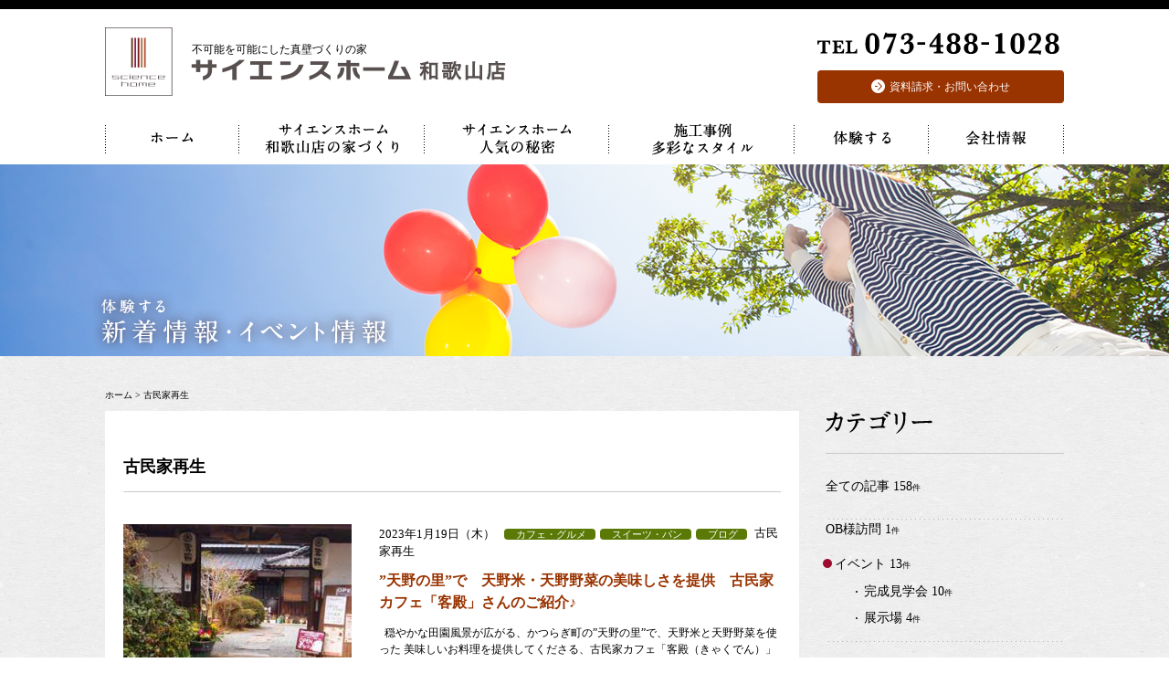

--- FILE ---
content_type: text/html; charset=UTF-8
request_url: https://science-wa.net/category/%E5%8F%A4%E6%B0%91%E5%AE%B6%E5%86%8D%E7%94%9F/
body_size: 28314
content:
<!DOCTYPE html>
<html lang="ja">
<head>
<meta charset="UTF-8">
<title>古民家再生 | サイエンスホーム　和歌山店</title>
<meta name="description" content="">
<meta name="keyword" content="">
<meta name="viewport" content="width=device-width, user-scalable=yes, initial-scale=1.0">
<meta name="format-detection" content="telephone=no">
<link rel="apple-touch-icon" href="favicon.ico">
<link rel="icon" type="image/vnd.microsoft.icon" href="favicon.ico">
<link rel="stylesheet" href="https://maxcdn.bootstrapcdn.com/font-awesome/4.5.0/css/font-awesome.min.css"/>
<link  rel="stylesheet" href="https://fonts.googleapis.com/earlyaccess/sawarabimincho.css"/>
<link rel="stylesheet" href="https://science-wa.net/wp/wp-content/themes/science-wa/style.css"/>
<link rel="stylesheet" href="https://science-wa.net/wp/wp-content/themes/science-wa/css/news.css">
<link rel="stylesheet" href="https://science-wa.net/wp/wp-content/themes/science-wa/css/slimmenu.min.css"/>
<link rel="stylesheet" href="https://science-wa.net/wp/wp-content/themes/science-wa/css/form.css"/>
<link rel="stylesheet" href="https://science-wa.net/wp/wp-content/themes/science-wa/add.css"/>
<link rel="stylesheet" href="https://science-wa.net/wp/wp-content/themes/science-wa/css/responsive.css"/>
<script src="https://ajax.googleapis.com/ajax/libs/jquery/1.12.4/jquery.min.js"></script>
<script type="text/javascript" src="https://ajaxzip3.github.io/ajaxzip3.js" charset="utf-8"></script>
 <script src="https://science-wa.net/wp/wp-content/themes/science-wa/js/form.js"></script>


<!-- All in One SEO Pack 2.4.5.1 by Michael Torbert of Semper Fi Web Design[63,78] -->
<meta name="keywords"  content="カフェ,丹生都比売神社,古民家,古民家再生,天野の里" />
<meta name="robots" content="noindex,follow" />

<link rel="canonical" href="https://science-wa.net/category/%e5%8f%a4%e6%b0%91%e5%ae%b6%e5%86%8d%e7%94%9f/" />
<!-- /all in one seo pack -->
<link rel='dns-prefetch' href='//s.w.org' />
<link rel="alternate" type="application/rss+xml" title="サイエンスホーム　和歌山店 &raquo; 古民家再生 カテゴリーのフィード" href="https://science-wa.net/category/%e5%8f%a4%e6%b0%91%e5%ae%b6%e5%86%8d%e7%94%9f/feed/" />
		<script type="text/javascript">
			window._wpemojiSettings = {"baseUrl":"https:\/\/s.w.org\/images\/core\/emoji\/11\/72x72\/","ext":".png","svgUrl":"https:\/\/s.w.org\/images\/core\/emoji\/11\/svg\/","svgExt":".svg","source":{"concatemoji":"https:\/\/science-wa.net\/wp\/wp-includes\/js\/wp-emoji-release.min.js?ver=3e9a1f8749b05ab53704a0cde5c73d2a"}};
			!function(e,a,t){var n,r,o,i=a.createElement("canvas"),p=i.getContext&&i.getContext("2d");function s(e,t){var a=String.fromCharCode;p.clearRect(0,0,i.width,i.height),p.fillText(a.apply(this,e),0,0);e=i.toDataURL();return p.clearRect(0,0,i.width,i.height),p.fillText(a.apply(this,t),0,0),e===i.toDataURL()}function c(e){var t=a.createElement("script");t.src=e,t.defer=t.type="text/javascript",a.getElementsByTagName("head")[0].appendChild(t)}for(o=Array("flag","emoji"),t.supports={everything:!0,everythingExceptFlag:!0},r=0;r<o.length;r++)t.supports[o[r]]=function(e){if(!p||!p.fillText)return!1;switch(p.textBaseline="top",p.font="600 32px Arial",e){case"flag":return s([55356,56826,55356,56819],[55356,56826,8203,55356,56819])?!1:!s([55356,57332,56128,56423,56128,56418,56128,56421,56128,56430,56128,56423,56128,56447],[55356,57332,8203,56128,56423,8203,56128,56418,8203,56128,56421,8203,56128,56430,8203,56128,56423,8203,56128,56447]);case"emoji":return!s([55358,56760,9792,65039],[55358,56760,8203,9792,65039])}return!1}(o[r]),t.supports.everything=t.supports.everything&&t.supports[o[r]],"flag"!==o[r]&&(t.supports.everythingExceptFlag=t.supports.everythingExceptFlag&&t.supports[o[r]]);t.supports.everythingExceptFlag=t.supports.everythingExceptFlag&&!t.supports.flag,t.DOMReady=!1,t.readyCallback=function(){t.DOMReady=!0},t.supports.everything||(n=function(){t.readyCallback()},a.addEventListener?(a.addEventListener("DOMContentLoaded",n,!1),e.addEventListener("load",n,!1)):(e.attachEvent("onload",n),a.attachEvent("onreadystatechange",function(){"complete"===a.readyState&&t.readyCallback()})),(n=t.source||{}).concatemoji?c(n.concatemoji):n.wpemoji&&n.twemoji&&(c(n.twemoji),c(n.wpemoji)))}(window,document,window._wpemojiSettings);
		</script>
		<style type="text/css">
img.wp-smiley,
img.emoji {
	display: inline !important;
	border: none !important;
	box-shadow: none !important;
	height: 1em !important;
	width: 1em !important;
	margin: 0 .07em !important;
	vertical-align: -0.1em !important;
	background: none !important;
	padding: 0 !important;
}
</style>
<link rel='stylesheet' id='cptch_stylesheet-css'  href='https://science-wa.net/wp/wp-content/plugins/captcha/css/front_end_style.css?ver=4.4.5' type='text/css' media='all' />
<link rel='stylesheet' id='dashicons-css'  href='https://science-wa.net/wp/wp-includes/css/dashicons.min.css?ver=3e9a1f8749b05ab53704a0cde5c73d2a' type='text/css' media='all' />
<link rel='stylesheet' id='cptch_desktop_style-css'  href='https://science-wa.net/wp/wp-content/plugins/captcha/css/desktop_style.css?ver=4.4.5' type='text/css' media='all' />
<link rel='https://api.w.org/' href='https://science-wa.net/wp-json/' />
<link rel="EditURI" type="application/rsd+xml" title="RSD" href="https://science-wa.net/wp/xmlrpc.php?rsd" />
<link rel="wlwmanifest" type="application/wlwmanifest+xml" href="https://science-wa.net/wp/wp-includes/wlwmanifest.xml" /> 


</head>

<body id="news" class="cafe sweets pickup blog %e5%8f%a4%e6%b0%91%e5%ae%b6%e5%86%8d%e7%94%9f ">

<div id="fb-root"></div>
<script>(function(d, s, id) {
  var js, fjs = d.getElementsByTagName(s)[0];
  if (d.getElementById(id)) return;
  js = d.createElement(s); js.id = id;
  js.src = "//connect.facebook.net/ja_JP/sdk.js#xfbml=1&version=v2.4";
  fjs.parentNode.insertBefore(js, fjs);
}(document, 'script', 'facebook-jssdk'));</script>

<div id="wrap">
	<div id="header" class="clearfix sb-slide headerinner">
		<div id="header-logo">
			<div class="header_logoimg"><a href="https://science-wa.net" ><img src="https://science-wa.net/wp/wp-content/themes/science-wa/img/header_logo.jpg" alt="サイエンスホーム和歌山"></a>
			<div class="logo_name">不可能を可能にした真壁づくりの家</div></div>
		</div>
		<!-- /#header-logo -->
		<div id="header-contact">
			<div id="header-contact-wrapper">
				<div id="header-tel">
					<p class="number"><img src="https://science-wa.net/wp/wp-content/themes/science-wa/img/header_tel.png" alt="073-488-1028"></p>
					<p class="btn_contact"><a href="https://science-wa.net/contact/"><span>資料請求・お問い合わせ</span></a></p>
				</div>
			</div>
		</div>
		<div class="pc_none">
		<ul class="slimmenu">
			<li><a href="https://science-wa.net">ホーム</a></li>
			<li>
			<a href="https://science-wa.net/omoi/">サイエンスホーム和歌山店の家づくり</a>
				<ul>
					<li><a href="https://science-wa.net/omoi/">私たちの想い</a></li>
					<li><a href="https://science-wa.net/tsuyomi/">私たちの強み</a></li>
					<li><a href="https://science-wa.net/schedule/">スケジュール</a></li>
				</ul>
			</li>
			<li><a href="https://www.sciencehome.jp/popularity.html" target="_blank">サイエンスホーム人気の秘密</a></li>
			<li><a href="https://www.sciencehome.jp/case.html" target="_blank">施工事例　多彩なスタイル</a></li>
			<li>
			<a href="https://science-wa.net/category/event/">体験する</a>
				<ul>
					<li><a href="https://science-wa.net/category/event/">イベント情報</a></li>
					<li><a href="https://science-wa.net/taiken/ ">展示場のご案内</a></li>
				</ul>
			</li>
			<li>
			<a href="https://science-wa.net/company/">会社概要</a>
				<ul>
					<li><a href="https://science-wa.net/company/">会社情報</a></li>
					<li><a href="https://science-wa.net/staff/">スタッフ紹介</a></li>
				</ul>
			</li>
			<li>
			<li><a href="https://science-wa.net/contact/">お問い合わせ</a></li>
			</ul>
		</div>
		<!-- /#header-contact & SP meny toggle-->

		<div id="header-bottom-menu-wrapper">
			<nav>
				<ul id="header-bottom-menu">
					<li class="home "><a href="https://science-wa.net"><img src="https://science-wa.net/wp/wp-content/themes/science-wa/img/gnavi_home_off.jpg"></a></li>
					<li class="iedukuri"><a href="https://science-wa.net/omoi/"><img src="https://science-wa.net/wp/wp-content/themes/science-wa/img/gnavi_iedukuri_off.jpg"></a>
						<ul>
							<li><a href="https://science-wa.net/omoi/">私たちの想い</a></li>
							<li><a href="https://science-wa.net/tsuyomi/">私たちの強み</a></li>
							<li><a href="https://science-wa.net/schedule/">スケジュール</a></li>
						</ul>
					</li>
					<li class="himitsu"><a href="https://www.sciencehome.jp/popularity.html" target="_blank"><img src="https://science-wa.net/wp/wp-content/themes/science-wa/img/gnavi_himitsu_off.jpg"></a></li>
					<li class="style"><a href="https://www.sciencehome.jp/case.html" target="_blank"><img src="https://science-wa.net/wp/wp-content/themes/science-wa/img/gnavi_style_off.jpg"></a></li>
					<li class="taiken"><a href="https://science-wa.net/category/event/"><img src="https://science-wa.net/wp/wp-content/themes/science-wa/img/gnavi_taiken_off.jpg" ></a>
						<ul>
							<li><a href="https://science-wa.net/category/event/">イベント情報</a></li>
							<li><a href="https://science-wa.net/taiken/ ">展示場のご案内</a></li>
						</ul>
					</li>
					<li class="concept"><a href="https://science-wa.net/company/"><img src="https://science-wa.net/wp/wp-content/themes/science-wa/img/gnavi_concept_off.jpg"></a>
						<ul>
							<li><a href="https://science-wa.net/company/">会社情報</a></li>
							<li><a href="https://science-wa.net/staff/">スタッフ紹介</a></li>
						</ul>
					</li>
				</ul>
			</nav>
		</div>
		<!-- /#header-bottom-menu-wrapper -->

		<div id="header-sp-menu-wrapper">
			<nav>
				<ul id="header-sp-menu">
					<li><a href="https://science-wa.net/omoi/"><img src="https://science-wa.net/wp/wp-content/themes/science-wa/img/sp_gnavi_01.jpg"></a></li>
					<li><a href="https://science-wa.net/tsuyomi/"><img src="https://science-wa.net/wp/wp-content/themes/science-wa/img/sp_gnavi_02.jpg"></a></li>
					<li><a href="https://science-wa.net/taiken/"><img src="https://science-wa.net/wp/wp-content/themes/science-wa/img/sp_gnavi_03.jpg"></a></li>
					<li><a href="tel:0734881028"><img src="https://science-wa.net/wp/wp-content/themes/science-wa/img/sp_gnavi_04.jpg"></a></li>
				</ul>
			</nav>
		</div>
		<!-- /#header-sp-menu-wrapper -->
	</div>
	<!-- /#header -->

	<div id="sb-site">
		<div id="top"><div class="pagetitle">
	<div class="inner">
		<img src="https://science-wa.net/wp/wp-content/themes/science-wa/img/news/page-title.png" alt="”天野の里”で　天野米・天野野菜の美味しさを提供　古民家カフェ「客殿」さんのご紹介♪">
	</div>
</div>			<div class="page-wrap">
				<div class="breadcrumb"><a href="https://science-wa.net"><span>ホーム</span></a> &gt;&#160;<a href="https://science-wa.net/category/%e5%8f%a4%e6%b0%91%e5%ae%b6%e5%86%8d%e7%94%9f/"><span>古民家再生</span></a><span class="now"> &gt;&#160;”天野の里”で　天野米・天野野菜の美味しさを提供　古民家カフェ「客殿」さんのご紹介♪</span></div>
				<div class="inner">
					<div class="page-content">
						<div class="content_area">

<!-- ページナビゲーション -->
<div class="page_navi">
</div>
<!-- /ページナビゲーション-->

			<h2>古民家再生</h2>
						<div class="news_box">
				<div class="news_img"><img src="https://science-wa.net/wp/wp-content/uploads/2023/01/門-480x360.jpg"/></div>
   				<div class="news_txt">
					<div class="news_day">
					<span class="date">2023年1月19日（木）</span><span class="news_cafe "> カフェ・グルメ</span><span class="news_sweets "> スイーツ・パン</span><span class="news_pickup "> ピックアップ情報</span><span class="news_blog "> ブログ</span><span class="news_%e5%8f%a4%e6%b0%91%e5%ae%b6%e5%86%8d%e7%94%9f "> 古民家再生</span>					</div>
				<p class="news_ttl"><a href="https://science-wa.net/2023/01/19/%e5%a4%a9%e9%87%8e%e3%81%ae%e9%87%8c%e3%81%a7%e3%80%80%e5%a4%a9%e9%87%8e%e7%b1%b3%e3%83%bb%e5%a4%a9%e9%87%8e%e9%87%8e%e8%8f%9c%e3%81%ae%e7%be%8e%e5%91%b3%e3%81%97%e3%81%95%e3%82%92/" class="news_link">”天野の里”で　天野米・天野野菜の美味しさを提供　古民家カフェ「客殿」さんのご紹介♪</a></p>
				<p class="news_description"><p>&nbsp; 穏やかな田園風景が広がる、かつらぎ町の”天野の里”で、天野米と天野野菜を使った 美味しいお料理を提供してくださる、古民家カフェ「客殿（きゃくでん）」さんを訪ねました。 世界遺産に登録され… <a href="https://science-wa.net/2023/01/19/%e5%a4%a9%e9%87%8e%e3%81%ae%e9%87%8c%e3%81%a7%e3%80%80%e5%a4%a9%e9%87%8e%e7%b1%b3%e3%83%bb%e5%a4%a9%e9%87%8e%e9%87%8e%e8%8f%9c%e3%81%ae%e7%be%8e%e5%91%b3%e3%81%97%e3%81%95%e3%82%92/" class="news_link">くわしくはこちら</a></p>
</p>
				</div>
			</div><!-- /news_box -->
						<div class="news_box">
				<div class="news_img"><img src="https://science-wa.net/wp/wp-content/uploads/2018/04/2018-03-25-15.04.35.jpg"/></div>
   				<div class="news_txt">
					<div class="news_day">
					<span class="date">2018年4月1日（日）</span><span class="news_pickup "> ピックアップ情報</span><span class="news_%e5%8f%a4%e6%b0%91%e5%ae%b6%e5%86%8d%e7%94%9f "> 古民家再生</span>					</div>
				<p class="news_ttl"><a href="https://science-wa.net/2018/04/01/%e3%82%b5%e3%82%a4%e3%82%a8%e3%83%b3%e3%82%b9%e3%83%9b%e3%83%bc%e3%83%a0%e5%92%8c%e6%ad%8c%e5%b1%b1%e5%ba%97%e3%81%a7%e3%81%af%e3%80%8c%e5%8f%a4%e6%b0%91%e5%ae%b6%e5%86%8d%e7%94%9f%e3%80%8d%e3%81%ab/" class="news_link">サイエンスホーム和歌山店では「古民家再生」にも力を入れております。</a></p>
				<p class="news_description"><p>こんにちは岡です。今回は会社の紹介を少し。サイエンスホーム和歌山店を運営しているのは、「株式会社　スエタカ」という会社で、創業44年になる老舗の不動産・建設会社になります。私自身も「サイエンスホーム和… <a href="https://science-wa.net/2018/04/01/%e3%82%b5%e3%82%a4%e3%82%a8%e3%83%b3%e3%82%b9%e3%83%9b%e3%83%bc%e3%83%a0%e5%92%8c%e6%ad%8c%e5%b1%b1%e5%ba%97%e3%81%a7%e3%81%af%e3%80%8c%e5%8f%a4%e6%b0%91%e5%ae%b6%e5%86%8d%e7%94%9f%e3%80%8d%e3%81%ab/" class="news_link">くわしくはこちら</a></p>
</p>
				</div>
			</div><!-- /news_box -->
			
<!-- ページナビゲーション -->
<div class="page_navi navi_bottom">
</div>
<!-- /ページナビゲーション-->


					</div>
				</div>
				<div class="sidebar">
	<div class="side-cat_list">
	<h2><img src="https://science-wa.net/wp/wp-content/themes/science-wa/img/news/side_title-category.png"></h2>
<li class="cat-item-all"><a href="https://science-wa.net/news/">全ての記事 158<span>件</span></a></li>	<li class="cat-item cat-item-120"><a href="https://science-wa.net/category/ob%e6%a7%98%e8%a8%aa%e5%95%8f/" >OB様訪問 1<span>件</span></a>
</li>
	<li class="cat-item cat-item-2"><a href="https://science-wa.net/category/event/" >イベント 13<span>件</span></a>
<ul class='children'>
	<li class="cat-item cat-item-6"><a href="https://science-wa.net/category/event/completion/" >完成見学会 10<span>件</span></a>
</li>
	<li class="cat-item cat-item-7"><a href="https://science-wa.net/category/event/modelhouse/" >展示場 4<span>件</span></a>
</li>
</ul>
</li>
	<li class="cat-item cat-item-3"><a href="https://science-wa.net/category/topics/" >トピックス 12<span>件</span></a>
<ul class='children'>
	<li class="cat-item cat-item-12"><a href="https://science-wa.net/category/topics/news/" >お知らせ 8<span>件</span></a>
</li>
	<li class="cat-item cat-item-13"><a href="https://science-wa.net/category/topics/media/" >メディア 3<span>件</span></a>
</li>
</ul>
</li>
	<li class="cat-item cat-item-34"><a href="https://science-wa.net/category/pickup/" title="このカテゴリがついた記事がトップページに最新３表示されます。">ピックアップ情報 59<span>件</span></a>
</li>
	<li class="cat-item cat-item-4"><a href="https://science-wa.net/category/blog/" >ブログ 84<span>件</span></a>
<ul class='children'>
	<li class="cat-item cat-item-14"><a href="https://science-wa.net/category/blog/cafe/" >カフェ・グルメ 7<span>件</span></a>
</li>
	<li class="cat-item cat-item-18"><a href="https://science-wa.net/category/blog/sweets/" >スイーツ・パン 5<span>件</span></a>
</li>
	<li class="cat-item cat-item-19"><a href="https://science-wa.net/category/blog/wakayamaevent/" >地域イベント 2<span>件</span></a>
</li>
	<li class="cat-item cat-item-15"><a href="https://science-wa.net/category/blog/seasons/" >季節のたより 50<span>件</span></a>
</li>
	<li class="cat-item cat-item-49"><a href="https://science-wa.net/category/blog/%e5%ae%b6%e5%ba%ad%e8%8f%9c%e5%9c%92-blog/" >家庭菜園 9<span>件</span></a>
</li>
	<li class="cat-item cat-item-16"><a href="https://science-wa.net/category/blog/sightseeing/" >観光情報 2<span>件</span></a>
</li>
	<li class="cat-item cat-item-17"><a href="https://science-wa.net/category/blog/shop/" >雑貨店・ショップ 1<span>件</span></a>
</li>
</ul>
</li>
	<li class="cat-item cat-item-52 current-cat"><a href="https://science-wa.net/category/%e5%8f%a4%e6%b0%91%e5%ae%b6%e5%86%8d%e7%94%9f/" >古民家再生 2<span>件</span></a>
</li>
	<li class="cat-item cat-item-5"><a href="https://science-wa.net/category/realestate/" >土地情報 3<span>件</span></a>
<ul class='children'>
	<li class="cat-item cat-item-11"><a href="https://science-wa.net/category/realestate/kainan/" >海南市 3<span>件</span></a>
</li>
</ul>
</li>
	<li class="cat-item cat-item-77"><a href="https://science-wa.net/category/%e5%ae%b6%e3%81%a4%e3%81%8f%e3%82%8a/" >家つくり 10<span>件</span></a>
</li>
	<li class="cat-item cat-item-40"><a href="https://science-wa.net/category/building-site/" >建築現場 61<span>件</span></a>
<ul class='children'>
	<li class="cat-item cat-item-37"><a href="https://science-wa.net/category/building-site/building-site-photo/" >建築現場写真 48<span>件</span></a>
</li>
</ul>
</li>
	<li class="cat-item cat-item-1"><a href="https://science-wa.net/category/etc/" >未分類 33<span>件</span></a>
</li>
	<li class="cat-item cat-item-51"><a href="https://science-wa.net/category/%e9%9b%91%e8%b2%a8/" >雑貨 3<span>件</span></a>
</li>
	</div>
	<div class="side-news_list">
		<h2><img src="https://science-wa.net/wp/wp-content/themes/science-wa/img/news/side_title-news.png"><a href="https://science-wa.net/news/"><span>一覧を見る</span></a></h2>
						<div class="news_box">
				<div class="news_img"><img src="https://science-wa.net/wp/wp-content/uploads/2025/05/屋外-480x640.jpg"/></div>
   				<div class="news_txt">
					<div class="news_day">
					<span class="date">2025年5月29日（木）</span><span class="news_pickup "> ピックアップ情報</span><span class="news_building-site "> 建築現場</span>					</div>
				<p class="news_ttl"><a href="https://science-wa.net/2025/05/29/%e7%8f%be%e5%a0%b4%e3%83%ab%e3%83%9d%ef%bc%81%e3%80%80%e5%a4%96%e5%bc%b5%e6%96%ad%e7%86%b1%e3%81%a7%e3%80%80%e9%ad%94%e6%b3%95%e7%93%b6%e3%81%ae%e3%82%88%e3%81%86%e3%81%ab%e5%ae%b6%e5%85%a8%e9%83%a8/" class="news_link">現場ルポ！　外張断熱で　魔法瓶の…</a></p>
				</div>
			</div><!-- /news_box -->
						<div class="news_box">
				<div class="news_img"><img src="https://science-wa.net/wp/wp-content/uploads/2025/05/屋外-1-480x360.jpg"/></div>
   				<div class="news_txt">
					<div class="news_day">
					<span class="date">2025年5月29日（木）</span><span class="news_pickup "> ピックアップ情報</span><span class="news_building-site "> 建築現場</span>					</div>
				<p class="news_ttl"><a href="https://science-wa.net/2025/05/29/%e7%8f%be%e5%a0%b4%e3%83%ab%e3%83%9d%ef%bc%81%e3%80%80%e5%ae%89%e5%bf%83%e3%81%ae%e9%95%b7%e6%9c%9f%e5%84%aa%e8%89%af%e4%bd%8f%e5%ae%85%e2%99%aa%e3%80%80%e5%b2%a9%e5%87%ba%e5%b8%82y%e6%a7%98%e9%82%b8/" class="news_link">現場ルポ！　安心の長期優良住宅♪…</a></p>
				</div>
			</div><!-- /news_box -->
						<div class="news_box">
				<div class="news_img"><img src="https://science-wa.net/wp/wp-content/uploads/2025/05/メイン-480x640.jpg"/></div>
   				<div class="news_txt">
					<div class="news_day">
					<span class="date">2025年5月27日（火）</span><span class="news_pickup "> ピックアップ情報</span><span class="news_building-site "> 建築現場</span>					</div>
				<p class="news_ttl"><a href="https://science-wa.net/2025/05/27/%e7%a5%9d%e3%83%bb%e4%b8%8a%e6%a3%9f%ef%bc%81%e3%80%80%e9%9d%92%e7%a9%ba%e3%81%ae%e4%b8%8b%e3%80%80%e4%bb%b2%e8%89%af%e3%81%97%e5%ae%b6%e6%97%8f%e3%81%aesweet-home%e2%99%aa%e3%80%80%e5%b2%a9%e5%87%ba/" class="news_link">祝・上棟！　青空の下　仲良し家族…</a></p>
				</div>
			</div><!-- /news_box -->
						<div class="news_box">
				<div class="news_img"><img src="https://science-wa.net/wp/wp-content/uploads/2024/08/階段-480x640.jpg"/></div>
   				<div class="news_txt">
					<div class="news_day">
					<span class="date">2024年8月20日（火）</span><span class="news_pickup "> ピックアップ情報</span><span class="news_building-site "> 建築現場</span>					</div>
				<p class="news_ttl"><a href="https://science-wa.net/2024/08/20/%e6%b5%b7%e5%8d%97%e5%b8%82%e4%b8%8b%e6%b4%a5%e7%94%ba%e3%80%80%e3%81%8a%e6%af%8d%e3%81%95%e3%81%be%e3%81%a8%e6%9a%ae%e3%82%89%e3%81%99%e5%ae%b6%e3%81%ae%e9%9a%8e%e6%ae%b5%e3%81%8c/" class="news_link">海南市下津町　”お母さまと暮らす…</a></p>
				</div>
			</div><!-- /news_box -->
						<div class="news_box">
				<div class="news_img"><img src="https://science-wa.net/wp/wp-content/uploads/2024/08/外観-2-480x360.jpg"/></div>
   				<div class="news_txt">
					<div class="news_day">
					<span class="date">2024年8月13日（火）</span><span class="news_pickup "> ピックアップ情報</span><span class="news_blog "> ブログ</span><span class="news_building-site "> 建築現場</span><span class="news_building-site-photo "> 建築現場写真</span>					</div>
				<p class="news_ttl"><a href="https://science-wa.net/2024/08/13/%e6%b5%b7%e5%8d%97%e5%b8%82%e4%b8%8b%e6%b4%a5%e7%94%bao%e6%a7%98%e9%82%b8%e3%80%80%e3%81%8a%e6%af%8d%e3%81%95%e3%81%be%e3%81%a8%e6%9a%ae%e3%82%89%e3%81%99%e5%ae%b6%e3%80%80%e9%a0%86/" class="news_link">海南市下津町O様邸　”お母さまと…</a></p>
				</div>
			</div><!-- /news_box -->
				</div>
	<div class="side_contact">
		<div class="contact_title"><h3 class="ttl_contact"><img src="https://science-wa.net/wp/wp-content/themes/science-wa/img/contact_ttl.png" alt="お問い合わせ"></h3></div>
		<p class="contact_txt">家づくりのご相談・資料請求・その他ご質問など、どうぞお気軽にお問い合わせください。</p>
		<p class="number"><img src="https://science-wa.net/wp/wp-content/themes/science-wa/img/header_tel.png" class="respon tb_respon60 sp_respon" alt="073-488-1028"></p>
		<p class="contact_time">受付時間：9:00～18:00(水曜定休)</p>
		<p class="btn_contact"><a href="https://science-wa.net/contact/"><span>資料請求・お問い合わせ</span></a></p>
	</div>
	</div>
</div><!-- /sidebar -->				</div><!-- /.inner -->
			</div><!-- /.page-wrap -->

		</div>
		<!-- /#top -->

		<a href="#top" class="topBtn" id="topBtn"><img src="https://science-wa.net/wp/wp-content/themes/science-wa/img/up.jpg" class="pc_img"></a>
		<a href="#top" class="topBtnsp" ><img src="https://science-wa.net/wp/wp-content/themes/science-wa/img/up.jpg" class="sp_img"></a>

		<div id="footer">
			<div class="footer-nav">
				<div class="inner">
					<nav class="footer_pc">
						<dl>
						<dt><a href="https://science-wa.net">ホーム</a></dt>
						<dt><a href="https://science-wa.net/omoi/">サイエンスホーム和歌山の家作り</a></dt>
						<dd><a href="https://science-wa.net/omoi/">・私たちの想い</a></dd>
						<dd><a href="https://science-wa.net/tsuyomi/">・私たちの強み</a></dd>
						<dd><a href="https://science-wa.net/schedule/">・スケジュール</a></dd>
						<dt><a href="https://www.sciencehome.jp/popularity.html" target="_blank">サイエンスホーム人気の秘密</a></dt>
						<dt><a href="https://www.sciencehome.jp/case.html" target="_blank">施工事例 多彩なスタイル</a></dt>
						</dl>

						<dl>
						<dt><a href="https://science-wa.net/category/event/">体験する</a></dt>
						<dd><a href="https://science-wa.net/category/event/">・イベント情報</a></dd>
						<dd><a href="https://science-wa.net/taiken/">・展示場紹介</a></dd>
						</dl>

						<dl>
						<dt><a href="https://science-wa.net/company/">会社情報</a></dt>
						<dd><a href="https://science-wa.net/company/">・会社情報</a></dd>
						<dd><a href="https://science-wa.net/staff/">・スタッフ紹介</a></dd>
						</dl>

						<dl>
						<dt><a href="https://science-wa.net/contact/">お問い合わせ</a></dt>
						<dt><a href="https://science-wa.net/sitemap/">サイトマップ</a></dt>
						<dt><a href="https://science-wa.net/privacy/">プライバシーポリシー</a></dt>
						</dl>
					</nav>
					<div style="clear:both;"></div>

					<nav class="footer_sp">
					<ul>
					<li><a href="https://science-wa.net">ホーム</a></li>
					<li><a href="https://science-wa.net/omoi/">サイエンスホーム和歌山店の家づくり</a></li>
					<li><a href="https://www.sciencehome.jp/case.html">施工事例 多彩なスタイル</a></li>
					<li><a href="https://science-wa.net/taiken/ ">展示場のご案内</a></li>
					<li><a href="https://science-wa.net/category/event/">イベント・新着情報</a></li>
					<li><a href="https://science-wa.net/company/">会社情報</a></li>
					<li><a href="https://science-wa.net/staff/">スタッフ紹介</a></li>
					</ul>
					</nav>
					<div class="copyright">
				<p><i class="fa fa-copyright"></i>Copyright ©サイエンスホーム和歌山店.All rights reserved.</p>
			</div>
				</div>
			</div>

		</div>
		<!-- /#footer -->
	</div>
	<!-- /#sb-site -->
<script type='text/javascript' src='https://science-wa.net/wp/wp-includes/js/wp-embed.min.js?ver=3e9a1f8749b05ab53704a0cde5c73d2a'></script>
	<script src="//cdnjs.cloudflare.com/ajax/libs/jquery-easing/1.3/jquery.easing.min.js"></script>
	<script src="https://science-wa.net/wp/wp-content/themes/science-wa/js/jquery.slimmenu.js"></script>
	<script src="https://science-wa.net/wp/wp-content/themes/science-wa/js/script.js"></script>
	<script type="text/javascript">
		window.___gcfg = {lang: 'ja'};
			(function() {
			var po = document.createElement('script'); po.type = 'text/javascript'; po.async = true;
			po.src = 'https://apis.google.com/js/platform.js';
			var s = document.getElementsByTagName('script')[0]; s.parentNode.insertBefore(po, s);
			})();
	</script>

</div>
</body>
</html>

--- FILE ---
content_type: text/css
request_url: https://science-wa.net/wp/wp-content/themes/science-wa/style.css
body_size: 51395
content:
@charset "UTF-8";
/*rsest*/
img{
	margin:0;
	padding:0;
	border:0;
	outline:0;
}


/*全ページ共通------------------------------*/
.ui-widget-content .ui-state-focus {
	background-image: none;
	background-color: #f9f9f9;
	border-color: #f9f9f9;
}
ul.ui-menu {
	max-height: 300px !important;
}
html,body{
	margin: 0;
	padding: 0;
	height: 100%;
}
#wrap {
	overflow: hidden;
}
body {
	background-color: #fff;
	color: #000;
	font-size: 12px;
	font-family: 'ヒラギノ角ゴ ProN W3', 'Hiragino Kaku Gothic ProN', メイリオ, san-serif;
	line-height: 1.5;
	-webkit-text-size-adjust: none;
	margin: 0;
	padding: 0;
	border-top: #000 10px solid;
}
.topBtn {
	position:fixed;
	bottom:20px;
	right:20px;
	display:block;
}
input, button, textarea {
	border-style: solid;
	border-radius: 0;
}
input:focus, button:focus, textarea:focus {
	outline: 0;
}
a { text-decoration: none;}
a:hover { text-decoration: none;}
.clearfix:after {
	content: '';
	display: block;
	clear: both;
}
.float-none {
	float: none;
}
.headerinner {
	width: 1050px;
	margin: 0 auto;
	box-sizing: border-box;
}
.inner {
	width: 1050px;
	margin: 0 auto;
	box-sizing: border-box;
}

#header {
	width: 1050px;
	height: 170px;
	top:0;
	background-color: #fff;
}
#header #header-logo .header_logoimg{
	position:relative;
	margin:20px 0;
}
#header #header-logo .header_logoimg a:hover img{
	filter:alpha(opacity=60);
	-moz-opacity:060;
	opacity:0.60;
}
#header #header-logo .header_logoimg img{
	width:439px;
	height:75px;
}
#header #header-logo .logo_name{
	position:absolute;
	top: 15px;
	 left: 95px;
	font-size:12px;
}
#header #header-logo{
	float:left;
}
#header #header-contact{
	float:right;
}
#header-tel .number{
		 margin:25px 0 5px;
}

/*お問い合わせボタン*/
p.btn_contact{
	border-radius: 4px;
	-webkit-border-radius: 4px;
	-moz-border-radius: 4px;
	overflow: hidden;
}
.btn_contact a{
	display: block;
	color: #fff !important;
	background-color:#993300;
	text-align: center;
	padding-top: 9px;
	padding-bottom: 9px;
}
.btn_contact span{
	position: relative;
	padding-left: 20px;
}
.btn_contact span:before{
	content: '';
	display: block;
	width: 15px;
	height: 15px;
	background: url(../science-wa/img/arw_wwh.png) 0 0 no-repeat;
	background-size: 100% auto;
	position: absolute;
	top: -1px;
	left: 0;
}
.btn_contact a:hover{
	filter:alpha(opacity=80);
	-moz-opacity:080;
	opacity:0.80;
}

#header-contact-wrapper #header-tel .btn_contact{
	width:270px;
}
.top_contact .btn_contact,
.side_contact .btn_contact{
	width: 100%;
}
@media print, screen and (max-width: 800px) and (min-width: 480px) {
	.top_contact .btn_contact,
	.side_contact .btn_contact{
		width: 60%;
		margin-left: auto;
		margin-right: auto;
	}
}/*END*/



#header-bottom-menu-wrapper #header-bottom-menu{
display: table;
	 background-color: #fff;
}
#header #header-bottom-menu-wrapper #header-bottom-menu li {
	 display: table-cell;
}
#header-bottom-menu{

	 width: 100%;
	 height: 49px;
	 margin: 0 auto;
	padding-left: 0;
}
#header #header-bottom-menu-wrapper #header-bottom-menu .home:hover img,
#header #header-bottom-menu-wrapper #header-bottom-menu .iedukuri:hover img,
#header #header-bottom-menu-wrapper #header-bottom-menu .himitsu:hover img,
#header #header-bottom-menu-wrapper #header-bottom-menu .style:hover img,
#header #header-bottom-menu-wrapper #header-bottom-menu .taiken:hover img,
#header #header-bottom-menu-wrapper #header-bottom-menu .concept:hover img{
	border-top:#993300 3px solid;
	margin-top: -5px;

}
#header #header-bottom-menu-wrapper #header-bottom-menu li a.current img{
	border-top:#993300 3px solid;
	margin-top: -5px;
	width: 100%;
	 height: 49px;
}
#header #header-bottom-menu-wrapper #header-bottom-menu .iedukuri {
	position: relative;
}
#header #header-bottom-menu-wrapper #header-bottom-menu .iedukuri ul {
	position: absolute;
	top: 50px;
	width: 203px;
	z-index: 100;
	padding-left: 0px;
}
#header #header-bottom-menu-wrapper #header-bottom-menu .iedukuri ul li {
	visibility: hidden;
	overflow: hidden;
	background:#000;
	display: table;
	filter:alpha(opacity=60);
	-moz-opacity:060;
	opacity:0.60;
	border-bottom:#666 1px solid;
	border-top:#333 1px solid;
}
#header #header-bottom-menu-wrapper #header-bottom-menu .iedukuri ul li a{
	color:#fff;
	font-size:16px;
	display: block;
	width: 172px;
	padding:15px;
}
#header #header-bottom-menu-wrapper #header-bottom-menu .iedukuri ul li:hover,
#header #header-bottom-menu-wrapper #header-bottom-menu .iedukuri ul li a:hover {
	background:#993300;/*ホバー時のサブメニューの背景色*/
	opacity:1;
}
#header #header-bottom-menu-wrapper #header-bottom-menu .iedukuri:hover ul li,
#header #header-bottom-menu-wrapper #header-bottom-menu .iedukuri a:hover ul li{
	visibility: visible;
	overflow: visible;
	height:20px;/*サブメニューの高さ*/
	z-index: 10;
	border-bottom:#000 1px solid;
}
#header #header-bottom-menu-wrapper #header-bottom-menu .taiken {
	position: relative;
}
#header #header-bottom-menu-wrapper #header-bottom-menu .taiken ul {
	position: absolute;
	top: 50px;/*親メニューの高さと同じにする*/
	width: 147px;
	z-index: 100;
	padding-left: 0px;
}
#header #header-bottom-menu-wrapper #header-bottom-menu .taiken ul li {
	visibility: hidden;
	overflow: hidden;
	background:#000;/*サブメニューの背景色*/
	display: table;
	filter:alpha(opacity=60);
	-moz-opacity:060;
	opacity:0.60;
	border-bottom:#666 1px solid;
	border-top:#333 1px solid;
}
#header #header-bottom-menu-wrapper #header-bottom-menu .taiken ul li.nonlink {
	visibility: hidden;
	overflow: hidden;
	width: 116px;/*サブメニューの幅*/
	height: 0px;
	background:#000;/*サブメニューの背景色*/
	display: table;
	padding:15px;
	filter:alpha(opacity=60);
	-moz-opacity:060;
	opacity:0.60;
	border-bottom:#666 1px solid;
	border-top:#333 1px solid;
}
#header #header-bottom-menu-wrapper #header-bottom-menu .taiken ul li a{
	color:#fff;
	font-size:16px;
	display: block;
	padding:15px;
	width: 116px;/*サブメニューの幅*/
}
#header #header-bottom-menu-wrapper #header-bottom-menu .taiken ul li.nonlink {
	 color: #555 !important;
	 font-size: 16px;
}
#header #header-bottom-menu-wrapper #header-bottom-menu .taiken ul li.nonlink:hover {
	background:#000;
	filter:alpha(opacity=60);
	-moz-opacity:060;
	opacity:0.60;
}
#header #header-bottom-menu-wrapper #header-bottom-menu .taiken ul li:hover,
#header #header-bottom-menu-wrapper #header-bottom-menu .taiken ul li a:hover {
	background:#993300;/*ホバー時のサブメニューの背景色*/
	opacity:1;
}
#header #header-bottom-menu-wrapper #header-bottom-menu .taiken:hover ul li,
#header #header-bottom-menu-wrapper #header-bottom-menu .taiken a:hover ul li{
	visibility: visible;
	overflow: visible;
	height:20px;/*サブメニューの高さ*/
	z-index: 10;
	border-bottom:#000 1px solid;
}
#header #header-bottom-menu-wrapper #header-bottom-menu .concept {
	position: relative;
}
#header #header-bottom-menu-wrapper #header-bottom-menu .concept ul {
	position: absolute;
	top: 50px;/*親メニューの高さと同じにする*/
	width: 148px;
	z-index: 100;
	padding-left: 0px;
}
#header #header-bottom-menu-wrapper #header-bottom-menu .concept ul li {
	visibility: hidden;
	background:#000;/*サブメニューの背景色*/
	display: table;
	filter:alpha(opacity=60);
	-moz-opacity:060;
	opacity:0.60;
	border-bottom:#666 1px solid;
	border-top:#333 1px solid;
	float: none;
}
#header #header-bottom-menu-wrapper #header-bottom-menu .concept ul li a{
	overflow: hidden;
	color:#fff;
	font-size:16px;
	width: 117px;/*サブメニューの幅*/
	display: block;
	padding:15px;
}
#header #header-bottom-menu-wrapper #header-bottom-menu .concept ul li:hover,
#header #header-bottom-menu-wrapper #header-bottom-menu .concept ul li a:hover {
	background:#993300;/*ホバー時のサブメニューの背景色*/
	opacity:1;
}
#header #header-bottom-menu-wrapper #header-bottom-menu .concept:hover ul li,
#header #header-bottom-menu-wrapper #header-bottom-menu .concept a:hover ul li{
	visibility: visible;
	overflow: visible;
	height:20px;/*サブメニューの高さ*/
	z-index: 10;
	border-bottom:#000 1px solid;
}

#footer{
	background:url(../science-wa/img/footer_bg.jpg);
	background-size: cover;
	 background-position: left center;
	 background-repeat: no-repeat;
	 width: 100%;
	 height: 300px;
	color:#FFFFFF;
	padding-top:35px;
	 clear: both;
}
#footer nav dl {
	 float: left;
	margin-right:50px;
}

#footer nav dl dt a,
#footer nav dl dd a{
	 color:#fff;
}
#footer nav dl dd.nonlink{
	 color:#fff;
	filter:alpha(opacity=40);
	-moz-opacity:040;
	opacity:0.40;
}
#footer nav dl dt a:hover,
#footer nav dl dd a:hover{
	text-decoration: underline;
}

#footer nav dl dt {
	background:url(../science-wa/img/arw_wh.png);
	background-size: 15px 15px;
	background-position: left center;
	background-repeat: no-repeat;
	padding-left:15px;
	font-size:13px;
	margin-bottom:10px;
}

#footer nav dl dd {
	font-size:12px;
	margin-bottom:10px;
	margin-left: 10px;
}
#footer .copyright{
	font-size:10px;
}

.sb-right,
#header-sp-menu-wrapper,
.sp_img,
#top_event .sp_eventbtn,
.topBtnsp,
#footer .footer_sp,
.sp_newsbtn {
	display:none;
}
.pc_none,
.pc_nodisplay{
	display: none !important;
}

.newmark {
	margin-left: 5px;
}

/*全ページ共通(スマホ)------------------------------*/
@media (max-width:800px) {

	#header-contact,
	#header-bottom-menu-wrapper,
	#header-contact-wrapper,
	.pc_img,
	.event_more,
	.top_fb,
	.topBtn,
	#footer .footer_pc{
		display:none;
	}
	#header {
		width: 100%;
		height: auto;
		top:0;
		background-color: #fff;
	}
	#header #header-logo {
		margin-left: 3%;
	}

	#header #header-logo .header_logoimg img{
		width: 100%;
		height: auto;
	}
	#header #header-sp-menu-wrapper {
		display:block;
	}
	#header #header-sp-menu-wrapper #header-sp-menu{
		display: table;
		background-color: #fff;
		width: 100%;
		height: auto;
		padding-left: 0;
		margin-bottom: -1.5%;
	}
	#header #header-sp-menu-wrapper #header-sp-menu navi{
		margin: 0;
	}
	#header-sp-menu{
		overflow: hidden;
	}
	#header #header-sp-menu-wrapper #header-sp-menu a{
		margin-bottom: 0;
	}
	#header #header-sp-menu-wrapper #header-sp-menu li {
		margin-bottom: 0;
		float: left;
		width: 25%;
		list-style: none;
	}
	#header #header-sp-menu-wrapper #header-sp-menu li a{ display: block; }
	#header #header-sp-menu-wrapper #header-sp-menu li img {
		width: 100%;
	}
	#footer {
		background: url(../science-wa/img/footer_bg.jpg);
		background-size: cover;
		background-position: left center;
		background-repeat: no-repeat;
		width: 100%;
		height: auto;
		color: #FFFFFF;
		padding-top: 0;
	}
	#footer a {
		color: #FFFFFF;
	}
	#footer li.nonlink {
		color: #FFFFFF;
		filter:alpha(opacity=40);
		-moz-opacity:040;
		opacity:0.40;
	}
	#footer .footer_sp{
		display:block;
		width:100%;
	}
	#footer .footer_sp ul{
		padding-left: 0;
	}
	#footer .footer_sp ul li{
		list-style: none;
		font-size: 16px;
		border-bottom: solid 1px #756F6B;
	}
	#footer .footer_sp ul li a{
		display: block;
		padding: 4% 0;
	}
	#footer .copyright {
		width: 100%;
		text-align: center;
		padding: 5% 0 8%;
	}
	.pc_none {
		display: block !important;
	}
	#news h2 {
		font-size: 18px;
		border-bottom: solid 1px #C9C9C9;
		padding-bottom: 13px;
	}

	#news a.news_more{
		background: url(../science-wa/img/arw_bk.png) left 19px no-repeat;
		background-size: 15px 15px;
		display: table-cell;
		padding-left: 20px;
	}
	#news .news_box{
		padding:20px 0;
		border-bottom:dotted 1px #CCCCCC;
		min-height:360px !important;
		max-height: 460px !important;
		height: auto !important;
	}
	#news .news_box .news_txt::after{
		clear: both;
	}
	#news .news_box .news_img{
		float:none !important;
		width: 100% !important;
		height: 200px !important;
		overflow: hidden;
		position: relative;
	}
	#news .news_box .news_txt{
		float:none !important;
		width:100% !important;
		margin-top:20px;
	}
	#news .news_box .news_day{
		font-size:13px;
		display: table-cell;
		margin:0;
	}
	#news .news_box .news_ttl{
		font-size:16px;
		font-weight:bold;
		margin: 10px 0 0;
	}
	#news .news_box .event_description{
		font-size:12px;
		margin:0;
	}
	#news a.news_link{
		color:#993300;
	}
	#top_event .event_box .event_description a{
		color:#993300;
	}
	#top_event .event_box .event_description a:hover{
		color:#aa582f;
	}

	#news .news_box .news_day .date{
		margin-right: 10px;
		vertical-align: middle;
	}
	#news .news_event,
	#news .news_completion,
	#news .news_modelhouse,
	#news .news_construction{
		font-size:11px;
		background-color:#94234D;
		width:auto;
		height:15px;
		text-align:center;
		vertical-align: middle;
		margin-right:5px;
		padding:0 10px;
		display: inline-block;
		color:#FFFFFF;
		border-radius: 4px;        /* CSS3草案 */
		-webkit-border-radius: 4px;    /* Safari,Google Chrome用 */
		-moz-border-radius: 4px;   /* Firefox用 */
	}
	#news .news_blog,
	#news .news_cafe,
	#news .news_sweets,
	#news .news_wakayamaevent,
	#news .news_seasons,
	#news .news_sightseeing,
	#news .news_shop{
		font-size:11px;
		background-color:#5A7906;
		width:auto;
		height:15px;
		text-align:center;
		vertical-align: middle;
		margin-right:5px;
		padding:0 10px;
		display: inline-block;
		color:#FFFFFF;
		border-radius: 4px;        /* CSS3草案 */
		-webkit-border-radius: 4px;    /* Safari,Google Chrome用 */
		-moz-border-radius: 4px;   /* Firefox用 */
	}
	#news .news_topics,
	#news .news_news,
	#news .news_media{
		font-size:11px;
		background-color:#AC733F;
		width:auto;
		height:15px;
		text-align:center;
		vertical-align: middle;
		margin-right:5px;
		padding:0 10px;
		display: inline-block;
		color:#FFFFFF;
		border-radius: 4px;/* CSS3草案 */
		-webkit-border-radius: 4px;/* Safari,Google Chrome用 */
		-moz-border-radius: 4px;/* Firefox用 */
	}
	#news .news_realestate,
	#news .news_iwade,
	#news .news_kainan,
	#news .news_shirahama{
		font-size:11px;
		background-color:#448ACA;
		width:auto;
		height:15px;
		text-align:center;
		vertical-align: middle;
		margin-right:5px;
		padding:0 10px;
		display: inline-block;
		color:#FFFFFF;
		border-radius: 4px;        /* CSS3草案 */
		-webkit-border-radius: 4px;    /* Safari,Google Chrome用 */
		-moz-border-radius: 4px;   /* Firefox用 */
	}
	#news .news_etc{
		font-size:11px;
		background-color:#A0A0A0;
		width:auto;
		height:15px;
		text-align:center;
		vertical-align: middle;
		margin-right:5px;
		padding:0 10px;
		display: inline-block;
		color:#FFFFFF;
		border-radius: 4px;        /* CSS3草案 */
		-webkit-border-radius: 4px;    /* Safari,Google Chrome用 */
		-moz-border-radius: 4px;   /* Firefox用 */
	}

	.sidebar {
		float: none !important;
		width: 90% !important;
		margin: 0 5%;
	}
	.sidebar .side-news_list,
	.sidebar .side-fb,
	.sidebar .side-bnr,
	.sidebar .side-cat_list{
		display: none;
	}

	.sidebar .side_contact {
		text-align: center;
	}
	.page-wrap {
		background: none !important;
	}
	.page-wrap .inner .page-content {
		margin-bottom: -50px;
	}
	.sidebar{
		text-align: center;
		margin-bottom: 50px;
	}
	h3.ttl_contact {
		display: block !important;
	}

}/*END*/



@media (max-width:560px) {

	#header #header-logo .header_logoimg {
		width: 80%;
	}
	#header #header-logo .header_logoimg img{
		width: 100%;
	}
	#header #header-logo .logo_name {
		top: 10%;
		left: 21.5%;
		font-size: 10px;
	}
	.collapse-button {
		top: 100% !important;
	}

}/*END*/

#news h2 {
	font-size: 18px;
	border-bottom: solid 1px #C9C9C9;
	padding-bottom: 13px;
}

#news a.news_more{
	background: url(../science-wa/img/arw_bk.png) left 19px no-repeat;
	background-size: 15px 15px;
	display: table-cell;
	padding-left: 20px;
}
#news .news_box{
	padding:20px 0;
	border-bottom:dotted 1px #CCCCCC;
	height:187px;
}
#news .news_box .news_txt::after{
	clear: both;
}
#news .news_box .news_img{
	float:left;
	width: 250px;
	height: 187px;
	overflow: hidden;
	position: relative;
}
#news .news_box .news_img img {
	position: absolute;
	width: auto;
	height: auto;
	min-width: 100%;
	min-height: 100%;
	left: 50%;
	top: 50%;
	-webkit-transform: translate3d(-50%, -50%, 0);
			 transform: translate3d(-50%, -50%, 0);
}
#news .content_area .news_box .news_txt{
	float:right;
	width:440px;
}
#news .news_box .news_day{
	font-size:13px;
	display: table-cell;
	margin:0;
}
#news .news_box .news_ttl{
	font-size:16px;
	font-weight:bold;
	margin: 10px 0 0;
}
#news .news_box .event_description{
	font-size:12px;
	margin:0;
}
#news a.news_link{
	color:#993300;
}
#top_contact .event_box .event_description a.news_link{
	color:#993300;
}
#top_contact .event_box .event_description a.news_link:hover{
	color:#aa582f;
}
#news .news_box .news_day .date{
	margin-right: 10px;
	vertical-align: middle;
}
.news_event,
.news_completion,
.news_modelhouse,
.news_construction{
	font-size:11px;
	background-color:#94234D;
	width:auto;
	height:15px;
	text-align:center;
	vertical-align: middle;
	margin-right:5px;
	padding:0 10px;
	color:#FFFFFF;
	 border-radius: 4px;        /* CSS3草案 */
	 -webkit-border-radius: 4px;    /* Safari,Google Chrome用 */
	 -moz-border-radius: 4px;   /* Firefox用 */
}
.news_blog,
.news_cafe,
.news_sweets,
.news_wakayamaevent,
.news_seasons,
.news_sightseeing,
.news_shop{
	font-size:11px;
	background-color:#5A7906;
	width:auto;
	height:15px;
	text-align:center;
	vertical-align: middle;
	margin-right:5px;
	padding:0 10px;
	color:#FFFFFF;
	 border-radius: 4px;        /* CSS3草案 */
	 -webkit-border-radius: 4px;    /* Safari,Google Chrome用 */
	 -moz-border-radius: 4px;   /* Firefox用 */
}
.news_topics,
.news_news,
.news_media{
	font-size:11px;
	background-color:#AC733F;
	width:auto;
	height:15px;
	text-align:center;
	vertical-align: middle;
	margin-right:5px;
	padding:0 10px;
	color:#FFFFFF;
	 border-radius: 4px;/* CSS3草案 */
	 -webkit-border-radius: 4px;/* Safari,Google Chrome用 */
	 -moz-border-radius: 4px;/* Firefox用 */
}
.news_realestate,
.news_iwade,
.news_kainan,
.news_shirahama{
	font-size:11px;
	background-color:#448ACA;
	width:auto;
	height:15px;
	text-align:center;
	vertical-align: middle;
	margin-right:5px;
	padding:0 10px;
	color:#FFFFFF;
	 border-radius: 4px;        /* CSS3草案 */
	 -webkit-border-radius: 4px;    /* Safari,Google Chrome用 */
	 -moz-border-radius: 4px;   /* Firefox用 */
}
.news_etc{
	font-size:11px;
	background-color:#A0A0A0;
	width:auto;
	height:15px;
	text-align:center;
	vertical-align: middle;
	margin-right:5px;
	padding:0 10px;
	color:#FFFFFF;
	 border-radius: 4px;        /* CSS3草案 */
	 -webkit-border-radius: 4px;    /* Safari,Google Chrome用 */
	 -moz-border-radius: 4px;   /* Firefox用 */
}
.news_building-site,
.news_building-site-photo{
	font-size:11px;
	background-color:#2d6985;
	width:auto;
	height:15px;
	text-align:center;
	vertical-align: middle;
	margin-right:5px;
	padding:0 10px;
	color:#FFFFFF;
	border-radius: 4px;        /* CSS3草案 */
	-webkit-border-radius: 4px;    /* Safari,Google Chrome用 */
	-moz-border-radius: 4px;   /* Firefox用 */
}

.news_pickup {
	display: none;
}

.sidebar {
	float: right;
	width: 261px;
	font-size: 14px;
	margin-bottom: 50px;
}
.sidebar h2{
	width: 100%;
	padding-bottom: 7px;
	border-bottom: 1px solid #CCC;
	margin-top: 0;
}
.sidebar .side-cat_list{

}
.sidebar .side-cat_list li{
	list-style-type: none;
}
.sidebar .side-cat_list li.cat-item-all,
.sidebar .side-cat_list li.cat-item-1,
.sidebar .side-cat_list li.cat-item-2,
.sidebar .side-cat_list li.cat-item-3,
.sidebar .side-cat_list li.cat-item-4,
.sidebar .side-cat_list li.cat-item-5,
.sidebar .side-cat_list li.cat-item-40{
	background-image: linear-gradient(to right, #B4B2B1, #B4B2B1 1px, transparent 1px, transparent 4px);
	background-size: 5px 1px;
	background-position: bottom;
	background-repeat: repeat-x;
}
.sidebar .side-cat_list li.cat-item-all{
	padding: 10px 0 26px;
}
.sidebar .side-cat_list li.cat-item-1,
.sidebar .side-cat_list li.cat-item-2,
.sidebar .side-cat_list li.cat-item-3,
.sidebar .side-cat_list li.cat-item-4,
.sidebar .side-cat_list li.cat-item-5,
.sidebar .side-cat_list li.cat-item-40{
	padding: 17px 0 5px;
}
.sidebar .side-cat_list li.cat-item-1:before {
	content: '';
	 width: 10px;
	 height: 10px;
	 display: inline-block;
	 border-radius: 100%;
	 background: #000;
	 position: relative;
	 left: -3px;
}
.sidebar .side-cat_list li.cat-item-1:before {
	content: '';
	 width: 10px;
	 height: 10px;
	 display: inline-block;
	 border-radius: 100%;
	 background: #A0A0A0;
	 position: relative;
	 left: -3px;
}
.sidebar .side-cat_list li.cat-item-2:before {
	content: '';
	 width: 10px;
	 height: 10px;
	 display: inline-block;
	 border-radius: 100%;
	 background: #9D0C2E;
	 position: relative;
	 left: -3px;
}
.sidebar .side-cat_list li.cat-item-3:before {
	content: '';
	 width: 10px;
	 height: 10px;
	 display: inline-block;
	 border-radius: 100%;
	 background: #AC733F;
	 position: relative;
	 left: -3px;
}
.sidebar .side-cat_list li.cat-item-4:before {
	content: '';
	 width: 10px;
	 height: 10px;
	 display: inline-block;
	 border-radius: 100%;
	 background: #5A7906;
	 position: relative;
	 left: -3px;
}
.sidebar .side-cat_list li.cat-item-5:before {
	content: '';
	 width: 10px;
	 height: 10px;
	 display: inline-block;
	 border-radius: 100%;
	 background: #448ACA;
	 position: relative;
	 left: -3px;
}
.sidebar .side-cat_list li.cat-item-40:before {
	content: '';
	 width: 10px;
	 height: 10px;
	 display: inline-block;
	 border-radius: 100%;
	 background: #2d6985;
	 position: relative;
	 left: -3px;
}
.sidebar .side-cat_list li a{
	color: #000;
}
.sidebar .side-cat_list ul.children  {
	margin: 5px 0 7px;
}
.sidebar .side-cat_list ul.children li {
	padding: 4px 0;
}
.sidebar .side-cat_list li span {
	font-size: 9px;
}
.sidebar .side-cat_list ul.children li:before {
	content: '';
	 width: 2px;
	 height: 2px;
	 display: inline-block;
	 border-radius: 100%;
	 background: #000;
	 position: relative;
	 left: -7px;
	 top: -3px;
}

.sidebar .side-news_list h2{
	position: relative;
	 font-size: 18px;
	 border-bottom: solid 1px #C9C9C9;
	 padding-bottom: 13px;
}
.sidebar .side-news_list h2 a{
	color: #000;
}
.sidebar .side-news_list h2 span{
	background: url(../science-wa/img/arw_bk.png);
	background-position: left center;
	background-repeat: no-repeat;
	background-size: 15px 15px;
	padding-left: 18px;
	font-weight: bold;
	font-size: 12px;
	position: absolute;
	right: 0;
	bottom: 16px;
}
.sidebar .side-news_list .news_box {
	 height: 80px !important;
	padding: 20px 0;
	 border-bottom: dotted 1px #CCCCCC;
}
.sidebar .side-news_list .news_box .news_img{
	width: 80px !important;
	height: 80px !important;
	 overflow: hidden;
	 position: relative;
	float: left;
}
.sidebar .side-news_list .news_box .news_img img {
	float: left;
	 position: absolute;
	 width: auto;
	 height: auto;
	 min-width: 100%;
	 min-height: 100%;
	max-width: none;
	 left: 50%;
	 top: 50%;
	 -webkit-transform: translate3d(-50%, -50%, 0);
	 transform: translate3d(-50%, -50%, 0);
}
.sidebar .side-news_list .news_box .news_txt{
	width:66%;
	float: right;
}
.sidebar .side-news_list .news_box .news_ttl {
	 font-size: 14px !important;
	 margin: 5px 0 0 !important;
	line-height: 1.2em !important;
	font-weight: bold;
}
.sidebar .side-news_list a.news_link {
	 color: #993300;
}

.sidebar .side_contact{
}
.sidebar .side_contact .contact_title{
	border-bottom:1px solid #CCC;
	padding-bottom:10px;
}
.sidebar .side_contact .contact_time{
	font-size:13px;
	text-align:center;
}
.sidebar .side_contact .contact {
	 background-color: #993300;
	 width: 270px;
	 height: 31px;
	 text-align: center;
	 display: table-cell;
	 vertical-align: middle;
	 color: #FFFFFF;
	 border-radius: 4px;
	 -webkit-border-radius: 4px;
	 -moz-border-radius: 4px;
}
.sidebar .side_contact .contact span{
	background: url(../science-wa/img/arw_wwh.png);
	background-size: 15px 15px;
	background-position: left center;
	background-repeat: no-repeat;
	padding-left: 20px;
}
.sidebar .side_contact a:hover .contact {
	filter:alpha(opacity=80);
	-moz-opacity:080;
	opacity:0.80;
}
.sidebar .side_contact .contact img{
	vertical-align:middle;
}
.sidebar .side_contact .contact_txt{
	font-size: 12px;
}
.sidebar .side-news_list {
	padding: 50px 0;
}
.sidebar .side-news_list h2 {
	font-size: 18px;
	border-bottom: solid 1px #C9C9C9;
	padding-bottom: 13px;
}

.sidebar .side-news_list a.news_more{
	background: url(../science-wa/img/arw_bk.png) left 19px no-repeat;
	background-size: 15px 15px;
	display: table-cell;
	padding-left: 20px;
}
.sidebar .side-news_list .news_box .event_description{
	font-size:12px;
	margin:0;
}
.sidebar .side-news_list .news_box .news_day .date{
	margin-right: 10px;
	vertical-align: middle;
	font-size: 13px;
}
.sidebar .side-news_list .news_event,
.sidebar .side-news_list .news_completion,
.sidebar .side-news_list .news_modelhouse,
.sidebar .side-news_list .news_construction{
	font-size:11px;
	background-color:#94234D;
	width:auto;
	height:15px;
	text-align:center;
	vertical-align: middle;
	margin-right:5px;
	padding:0 10px;
	display: inline-block;
	color:#FFFFFF;
	 border-radius: 4px;        /* CSS3草案 */
	 -webkit-border-radius: 4px;    /* Safari,Google Chrome用 */
	 -moz-border-radius: 4px;   /* Firefox用 */
}
.sidebar .side-news_list .news_blog,
.sidebar .side-news_list .news_cafe,
.sidebar .side-news_list .news_sweets,
.sidebar .side-news_list .news_wakayamaevent,
.sidebar .side-news_list .news_seasons,
.sidebar .side-news_list .news_sightseeing,
.sidebar .side-news_list .news_shop{
	font-size:11px;
	background-color:#5A7906;
	width:auto;
	height:15px;
	text-align:center;
	vertical-align: middle;
	margin-right:5px;
	padding:0 10px;
	display: inline-block;
	color:#FFFFFF;
	 border-radius: 4px;        /* CSS3草案 */
	 -webkit-border-radius: 4px;    /* Safari,Google Chrome用 */
	 -moz-border-radius: 4px;   /* Firefox用 */
}
.sidebar .side-news_list .news_topics,
.sidebar .side-news_list .news_news,
.sidebar .side-news_list .news_media{
	font-size:11px;
	background-color:#AC733F;
	width:auto;
	height:15px;
	text-align:center;
	vertical-align: middle;
	margin-right:5px;
	padding:0 10px;
	display: inline-block;
	color:#FFFFFF;
	 border-radius: 4px;/* CSS3草案 */
	 -webkit-border-radius: 4px;/* Safari,Google Chrome用 */
	 -moz-border-radius: 4px;/* Firefox用 */
}
.sidebar .side-news_list .news_realestate,
.sidebar .side-news_list .news_iwade,
.sidebar .side-news_list .news_kainan,
.sidebar .side-news_list .news_shirahama{
	font-size:11px;
	background-color:#448ACA;
	width:auto;
	height:15px;
	text-align:center;
	vertical-align: middle;
	margin-right:5px;
	padding:0 10px;
	display: inline-block;
	color:#FFFFFF;
	 border-radius: 4px;        /* CSS3草案 */
	 -webkit-border-radius: 4px;    /* Safari,Google Chrome用 */
	 -moz-border-radius: 4px;   /* Firefox用 */
}
.sidebar .side-news_list .news_building-site,
.sidebar .side-news_list .news_building-site-photo{
	font-size:11px;
	background-color:#2d6985;
	width:auto;
	height:15px;
	text-align:center;
	vertical-align: middle;
	margin-right:5px;
	padding:0 10px;
	display: inline-block;
	color:#FFFFFF;
	border-radius: 4px;        /* CSS3草案 */
	-webkit-border-radius: 4px;    /* Safari,Google Chrome用 */
	-moz-border-radius: 4px;   /* Firefox用 */
}
/*
.sidebar .side-news_list .news_etc{
	font-size:11px;
	background-color:#A0A0A0;
	width:auto;
	height:15px;
	text-align:center;
	vertical-align: middle;
	margin-right:5px;
	padding:0 10px;
	display: inline-block;
	color:#FFFFFF;
	 border-radius: 4px;
	 -webkit-border-radius: 4px;
	 -moz-border-radius: 4px;
}*/
.sidebar .side-news_list .news_pickup,
.sidebar .side-cat_list li.cat-item-34,
.sidebar .side-cat_list li.cat-item-1{
	display: none;
}
.sidebar .side-fb {
}

.sidebar .side-bnr img {
	margin-top: 20px;
}
.sidebar .side-bnr a:hover {
	filter:alpha(opacity=60);
	-moz-opacity:060;
	opacity:0.60;
}

/*トップページ(PC)------------------------------*/
#mainimage{
	background-image: url(../science-wa/img/page-title_bg.jpg);
	 background-size: cover;
	 background-position: top center;
	 background-repeat: no-repeat;
	 width: 100%;
	 height: 459px;
}


.case_topimg{
	background-image: url(../science-wa/img/case_topimg.jpg);
	 background-size: cover;
	 background-position: top center;
	 background-repeat: no-repeat;
	 width: 100%;
	 height: 73px;
	 margin-top: 30px;
}
.case_topimg img{
	display: none;
}
.event_topimg{
	background-image: url(../science-wa/img/event_topimg.jpg);
	 background-size: cover;
	 background-position: center center;
	 background-repeat: no-repeat;
	 width: 100%;
	 height: 73px;
}
.event_topimg img{
	display: none;
}
#top_case{
	background-color:#E6E3DF;
}

#top_case .case_box{
	display:inline-block;
	width:240px;
	margin:20px 9px;
	vertical-align:top;
	position: relative;
}
#top_case .case_box .case_title{
	background: url(../science-wa/img/arw_bk.png) left 2px no-repeat;
	background-size: 15px 15px;
	padding-left: 20px;
	font-size:15px;
	color:#000000;
	font-weight:bold;
	display: inline-block;
	margin: 10px 0 0 0;
}
#top_case .case_box a:hover::after {
	content: url(../science-wa/img/case_img_hover.png);
	position: absolute;
	top: 0;
	left: 0;
}
#top_case .case_box a:hover .case_title{
	background: url(../science-wa/img/arw_rw.png) left 2px no-repeat;
	background-size: 15px 15px;
	padding-left: 20px;
	color:#993300;
}
h3.ttl{
	text-align:center;
	font-family:"Sawarabi Mincho","A1MinchoStd","ＭＳ Ｐ明朝","ＭＳ 明朝",serif;
	font-size:22px;
	font-weight: normal;
	margin: 0;
}
#top_event{
	background-color:#FDF4ED;
}

#top_event .event_more{
	text-align:right;
	margin: -20px 0 30px;
}
#top_event .event_more img{
	vertical-align:middle;
}
#top_event .event_more a{
	background: url(../science-wa/img/arw_bk.png) left 1px no-repeat;
	background-size: 15px 15px;
	padding-left: 20px;
	font-size: 12px;
	color: #000000;
	display: inline-block;
}

#top_event .event_more a:hover{
	background: url(../science-wa/img/arw_rw.png) left 1px no-repeat;
	background-size: 15px 15px;
	color: #993300;
	background-size: 15px 15px;
}
#top_event .event_box{
	display:inline-block;
	width:330px;
	margin:0px 8px 50px;
	vertical-align:top;
	position: relative;
}
#top_event .event_box a.event_link:hover::after{
	content: url(../science-wa/img/event_img_hover.png);
	position: absolute;
	top: 0;
	left: 0;
}
#top_event .event_box .event_title,
#top_event .event_box .event_link_txt {
	font-weight:bold;
	color: #993300;
}

#top_event .event_box .event_day,
#top_event .event_box .event_description{
	font-size:12px;
}
#top_event .event_box .event_day{
	float: left;
}
#top_event .event_box .cat{
	float: left;
	padding: 10px 0 0 10px;
}
#top_event .event_box .event_title{
	clear: both;
}
#top_event .event_box .event_ttl{
	margin:0;
}
#top_event .event_box .imagebox {
	height: 180px;
	overflow: hidden;
	position: relative;
}
#top_event .event_box .imagebox img {
	position: absolute;
	width: auto !important;
	height: auto;
	min-width: 100%;
	min-height: 100%;
	left: 50%;
	top: 50%;
	-webkit-transform: translate3d(-50%, -50%, 0);
			 transform: translate3d(-50%, -50%, 0);
	max-width: none;
}
.parallax02 {
	 background:url(../science-wa/img/makabe_bg.jpg);
	 background-position: center;
	 background-repeat: no-repeat;
	 background-attachment: fixed;
	 background-size: cover;
}
.parallax .box {
	 height: 290px;
	 display: table;
	 width: 100%;
	padding: 20px 0;
	 margin: 0px;
	 vertical-align: middle;
	 text-align: center;
	 color: #fff;
	 -moz-text-shadow: 0px 0px 6px rgba(0,0,0,0.8);
	 -webkit-text-shadow: 0px 0px 6px rgba(0,0,0,0.8);
	 text-shadow: 0px 0px 6px rgba(0,0,0,0.8);
}
.parallax h2 {
	font-size:28px;
	font-family:"Sawarabi Mincho","A1MinchoStd","ＭＳ Ｐ明朝","ＭＳ 明朝",serif;
	font-weight: normal;
}
.parallax p {
	line-height:2.5em;
	margin-bottom: 30px;
}
.parallax .parallax_btn{
	border:#fff 2px solid;
	width:280px;
	height:45px;
	text-align:center;
	display:table-cell;
	vertical-align:middle;
	color:#fff;
}
.parallax .parallax_btn:hover{
	background-color: rgba(255,255,255,0.2);
}
#top_concept .concept_box{
	display:inline-block;
	width: 512px;
	 margin: 5px;
}
#top_concept{
	margin:50px 0;
}
#top_concept .iedukuri{
	background-image:url(../science-wa/img/iedukuri_bg.png);
	background-repeat: no-repeat;
	width:512px;
	height:332px;
	position:relative;
}
#top_concept .iedukuri .iedukuri_txt{
	position:absolute;
	right: 10px;
	top: 60%;
	 width: 440px;
}
#top_concept .hinoki{
	background-image:url(../science-wa/img/hinoki_bg.png);
	background-repeat: no-repeat;
	width:512px;
	height:332px;
	position:relative;
}
#top_concept .hinoki .hinoki_txt{
	position:absolute;
	right: 10px;
	top: 60%;
	 width: 440px;
}
#top_concept .concept_box .concept_title{
	font-size:16px;
	font-weight:bold;
	 margin: 0;
}
#top_concept .concept_box .concept_description{
	font-size:12px;
	margin: 0;
}
#top_concept .concept_box .concept_link{
	font-size:13px;
	text-align:right;
}
#top_concept .concept_box .concept_link img{
	vertical-align:sub;
}
#top_concept .concept_box .concept_link a{
	background: url(../science-wa/img/arw_bk.png) left 2px no-repeat;
	background-size: 15px 15px;
	padding-left: 20px;
	color:#000;
	margin-right: 10px;
	font-weight: bold;
}
#top_contact{
	background-color:#EDEDED;
	padding:50px 0;
}
h3.ttl_news{
	display: table-cell;
	font-family:"Sawarabi Mincho","A1MinchoStd","ＭＳ Ｐ明朝","ＭＳ 明朝",serif;
	font-size:28px;
	margin: 0;
	padding-right: 20px;
}
h3.ttl_news .ttl_color{
	color:#993300;
}
#top_contact a.news_more{
	background: url(../science-wa/img/arw_bk.png) left 19px no-repeat;
	background-size: 15px 15px;
	display: table-cell;
	padding-left: 20px;
	color: #000;
}
#top_contact a.news_more:hover{
	background: url(../science-wa/img/arw_rw.png) left 19px no-repeat;
	background-size: 15px 15px;
	color: #993300;
}
#top_contact .top_news{
	width:690px;
	float:left;
}
#top_contact .top_news .news_title{
	border-bottom:1px solid #CCC;
	padding-bottom:10px;
}
#top_contact .top_side{
	width:260px;
	float:right;
}
#top_contact .top_news .news_box{
	padding:20px 0;
	border-bottom:dotted 1px #CCCCCC;
	height:100px;
}
#top_contact .top_news .news_box .imagebox {
	width: 100px;
	height: 90px;
	overflow: hidden;
	position: relative;
	float: left;
}
#top_contact .top_news .news_box .imagebox img{
	 position: absolute;
	 width: auto;
	 height: auto;
	 min-width: 100%;
	 min-height: 100%;
	 left: 50%;
	 top: 50%;
	 -webkit-transform: translate3d(-50%, -50%, 0);
	 transform: translate3d(-50%, -50%, 0);
	max-width: none;
}
#top_contact .news_box .news_txt::after{
	clear: both;
}
#top_contact .top_news .news_img{
	float:left;
}
#top_contact .top_news .news_txt{
	float:right;
	width:580px;
}
#top_contact .top_news .news_day{
	font-size:13px;
	display: table-cell;
	margin:0;
}
#top_contact .top_news .news_ttl{
	font-size:16px;
	font-weight:bold;
	margin:0;
}
#top_contact .top_news .news_description p{
	-webkit-margin-before:0;
	 -webkit-margin-after: 1em;
}
#top_contact .top_news .event_description{
	font-size:12px;
	margin:0;
}
#top_event .event_box .event_description a{
	color:#993300;
}
#top_event .event_box .event_description a:hover{
	color:#aa582f;
}
#top_contact .top_news a.news_link{
	color:#993300;
}
#top_contact .top_news a.news_link:hover{
	color:#aa582f;
}
#top_contact .top_news .news_day .date{
	margin-right: 10px;
	vertical-align: middle;
}
#top_contact .top_news .news_event,
#top_contact .top_news .news_completion,
#top_contact .top_news .news_modelhouse,
#top_contact .top_news .news_construction{
	font-size:11px;
	background-color:#94234D;
	width:auto;
	height:15px;
	text-align:center;
	vertical-align: middle;
	margin-right:5px;
	padding:0 10px;
	display: inline-block;
	color:#FFFFFF;
	 border-radius: 4px;        /* CSS3草案 */
	 -webkit-border-radius: 4px;    /* Safari,Google Chrome用 */
	 -moz-border-radius: 4px;   /* Firefox用 */
}
#top_contact .top_news .news_blog,
#top_contact .top_news .news_cafe,
#top_contact .top_news .news_sweets,
#top_contact .top_news .news_wakayamaevent,
#top_contact .top_news .news_seasons,
#top_contact .top_news .news_sightseeing,
#top_contact .top_news .news_shop{
	font-size:11px;
	background-color:#5A7906;
	width:auto;
	height:15px;
	text-align:center;
	vertical-align: middle;
	margin-right:5px;
	padding:0 10px;
	display: inline-block;
	color:#FFFFFF;
	 border-radius: 4px;        /* CSS3草案 */
	 -webkit-border-radius: 4px;    /* Safari,Google Chrome用 */
	 -moz-border-radius: 4px;   /* Firefox用 */
}
#top_contact .top_news .news_topics,
#top_contact .top_news .news_news,
#top_contact .top_news .news_media{
	font-size:11px;
	background-color:#AC733F;
	width:auto;
	height:15px;
	text-align:center;
	vertical-align: middle;
	margin-right:5px;
	padding:0 10px;
	display: inline-block;
	color:#FFFFFF;
	 border-radius: 4px;/* CSS3草案 */
	 -webkit-border-radius: 4px;/* Safari,Google Chrome用 */
	 -moz-border-radius: 4px;/* Firefox用 */
}
#top_contact .top_news .news_realestate,
#top_contact .top_news .news_iwade,
#top_contact .top_news .news_kainan,
#top_contact .top_news .news_shirahama{
	font-size:11px;
	background-color:#448ACA;
	width:auto;
	height:15px;
	text-align:center;
	vertical-align: middle;
	margin-right:5px;
	padding:0 10px;
	display: inline-block;
	color:#FFFFFF;
	 border-radius: 4px;        /* CSS3草案 */
	 -webkit-border-radius: 4px;    /* Safari,Google Chrome用 */
	 -moz-border-radius: 4px;   /* Firefox用 */
}
#top_contact .top_news .news_etc{
	font-size:11px;
	background-color:#A0A0A0;
	width:auto;
	height:15px;
	text-align:center;
	vertical-align: middle;
	margin-right:5px;
	padding:0 10px;
	display: inline-block;
	color:#FFFFFF;
	 border-radius: 4px;        /* CSS3草案 */
	 -webkit-border-radius: 4px;    /* Safari,Google Chrome用 */
	 -moz-border-radius: 4px;   /* Firefox用 */
}
#top_contact .news_building-site,
#top_contact .news_building-site-photo{
	font-size:11px;
	background-color:#2d6985;
	width:auto;
	height:15px;
	text-align:center;
	vertical-align: middle;
	margin-right:5px;
	padding:0 10px;
	display: inline-block;
	color:#FFFFFF;
	border-radius: 4px;        /* CSS3草案 */
	-webkit-border-radius: 4px;    /* Safari,Google Chrome用 */
	-moz-border-radius: 4px;   /* Firefox用 */
}
h3.ttl_contact{
	display: table-cell;
	font-family:"Sawarabi Mincho","A1MinchoStd","ＭＳ Ｐ明朝","ＭＳ 明朝",serif;
	font-size:28px;
	margin: 0;
}
#top_contact .top_contact{
	margin-bottom:50px;
}
h3.ttl_contact .ttl_color{
	color:#993300;
}
#top_contact .top_contact .contact_title{
	border-bottom:1px solid #CCC;
	padding-bottom:10px;
}
#top_contact .top_contact .contact_time{
	font-size:13px;
	text-align:center;
}
#top_contact .top_contact .contact {
	 background-color: #993300;
	 width: 270px;
	 height: 31px;
	 text-align: center;
	 display: table-cell;
	 vertical-align: middle;
	 color: #FFFFFF;
	 border-radius: 4px;
	 -webkit-border-radius: 4px;
	 -moz-border-radius: 4px;
}
#top_contact .top_contact .contact span{
	background: url(../science-wa/img/arw_wwh.png);
	background-size: 15px 15px;
	background-position: left center;
	background-repeat: no-repeat;
	padding-left: 20px;
}
#top_contact .top_contact a:hover .contact {
	filter:alpha(opacity=80);
	-moz-opacity:080;
	opacity:0.80;
}
#top_contact .top_contact .contact img{
	vertical-align:middle;
}



/*トップページ(タブレット)------------------------------*/
@media (max-width:1070px) {

	.inner {
		width: 92%;
		margin:0 4%;
	}
	#top_case .case_box{
		width: 43%;
		margin: 20px 2% 20px 4%;
	}
	#top_case .case_box .imagebox{
		border: solid 1px #D0D0CE;
		background-color: #fff;
		padding: 7px 7px 2px;
	}
	#top_case .case_box img{
		width:100%;
	}
/*#top_case .case_box a:hover::after {
	content: "";
	background: url("../science-wa/img/case_img_hover.png") top left no-repeat;
	background-size: 100%;
	position: absolute;
	top: 0;
	left: 0;
	width: 100%;
	height: 100%;
	}*/
	#top_case .case_box a:hover::after {
		content: none;
		background: none;
	}
	#top_event .event_box {
		width: 100%;
		margin: 20px 0 20px;
		clear: both;
	}
	#top_event .event_box .event_link .imagebox{
		border: solid 1px #D0D0CE;
		background-color: #fff;
		padding: 4px 4px 0;
	}
	#top_event .event_box .event_link img{
		width:100%;
	}
	#top_event .event_box a.event_link:hover::after {
		content: none;
		background: none;
	}
	#top_event .event_box .event_link{
		float: left;
		margin-right: 3%;
		width: 42%;
	}
	#top_event .event_box .event_text{
		float: left;
		width: 53%;
	}
	#top_concept .iedukuri {
		background-image: url(../science-wa/img/tb_iedukuri_bg.png);
		background-repeat: no-repeat;
		background-size: contain;
		background-position: center top;
		width: 48%;
		height: 360px;
		position: relative;
	}
	#top_concept .hinoki {
		background-image: url(../science-wa/img/tb_hinoki_bg.png);
		background-repeat: no-repeat;
		background-size: contain;
		background-position: center top;
		width: 48%;
		height: 360px;
		position: relative;
	}
	#top_concept .iedukuri .iedukuri_txt,
	#top_concept .hinoki .hinoki_txt{
		position: absolute;
		right: 10%;
		bottom: 0;
		width: 70%;
		top: 160px;
	}

	#top_contact .top_news{
		width: 64%;
	}
	#top_contact .top_news .news_box{
		height:150px;
	}
	#top_contact .top_news .news_box .imagebox {
		width: 24%;
	}
	#top_contact .top_news .news_box .news_txt{
		width: 70%;
	}
	#top_contact .top_side{
		width: 30%;
	}

}/*max-width:1070px END*/


@media (max-width:915px) {

	#top_concept .concept_box .concept_link a:hover{
		background: #993300;
		background-size: 15px 15px;
	}

	#top_concept .inner {
		width: 100%;
		margin: 0;
	}
	#top_concept .iedukuri {
		background-image: url(../science-wa/img/sp_iedukuri_bg.png);
		background-repeat: no-repeat;
		background-size: contain;
		background-position: 0 0;
		width: 100%;
		height: 0;
		padding-top: 87.39%;
		position: relative;
	}
	#top_concept .hinoki {
		background-image: url(../science-wa/img/sp_hinoki_bg.png);
		background-repeat: no-repeat;
		background-size: contain;
		background-position: 0 0;
		width: 100%;
		height: 0;
		padding-top: 98.43%;
		position: relative;
	}
	#top_concept .iedukuri .iedukuri_txt,
	#top_concept .hinoki .hinoki_txt{
		position: absolute;
		right: 6%;
		bottom: initial;
		width: 80%;
		top: 43%;
	}
	#top_concept .concept_box .concept_link a {
		background: url();
		background-color: #000;
		padding: 20px 0;
		text-align: center;
		display: table-cell;
		vertical-align: middle;
		color: #FFFFFF;
		font-size: 16px;
		border-radius: 4px;
		-webkit-border-radius: 4px;
		-moz-border-radius: 4px;
		display: block;
	}
	#top_concept .concept_box .concept_link a span {
		background: url(../science-wa/img/arw_wwh.png) left 2px no-repeat;
		background-size: 15px 15px;
		background-position: 0 2px;
		padding-left: 20px;
	}

	#top_event .event_box .event_text{
		float: left;
		width:55%;
	}

}/* max-width:915px END */



/*トップページ(スマホ)------------------------------*/
@media (max-width:800px) {

	#mainimage {
		background-image: url(../science-wa/img/sp_top_main.jpg);
		background-size: contain;
		background-position: 0 0;
		background-repeat: no-repeat;
		padding-top:103%;
		height: 0;
	}
	#top_case {
		padding-bottom: 60px;
	}
	#top_case .case_box .sp_img{
		display:block;
		width:100%;
	}
	#top_case .case_box{
		width: 94%;
		margin: 20px 3%;
		border-bottom:none;
	}
	#top_case .inner{
		padding: 0;
	}
	.case_topimg{
		position: relative;
		background-image: none;
		background-size: initial;
		background-position: initial;
		background-repeat: no-repeat;
		width: auto;
		height: auto;
		margin-top: 0;
	}
	.case_topimg img{
		width: 100%;
		display: block;
		margin-top:-13.125%;
	}
	#top_event .event_box .imagebox {
		height: 100px;
		overflow: hidden;
		position: relative;
	}
	.event_topimg{
		position: relative;
		background-image: none;
		background-size: initial;
		background-position: initial;
		background-repeat: no-repeat;
		width: auto;
		height: auto;
		margin-top: 0;
	}
	.event_topimg img{
		width: 100%;
		display: block;
		margin-top:-13.125%;
	}

	#top_event .inner {
		padding-bottom: 50px;
	}
	#top_event .event_box {
		display: inline-block;
		width: 94%;
		margin: 5% 3%;
		background-image: linear-gradient(to right, #B4B2B1, #B4B2B1 1px, transparent 1px, transparent 4px);
		background-size: 5px 1px;
		background-position: bottom;
		background-repeat: repeat-x;
		padding-bottom: 5%
	}
	#top_event .event_box .event_link {
		width: 32%;
		margin-right: 3%
	}
	#top_event .event_box .event_text{
		float: left;
		width:65%;
	}
	#top_event .event_box .event_day {
		margin: 0;
		float: none;
	}
	#top_event .event_box .cat{
		float: none;
		padding: 0;
	}
	#top_event .event_box .event_title{
		margin: 0 0 5px;
	}
	#top_event .sp_eventbtn{
		background-color: #000;
		width: 90%;
		margin:2% 5%;
		padding: 20px 0;
		text-align: center;
		display: table-cell;
		vertical-align: middle;
		color: #FFFFFF;
		font-size: 18px;
		border-radius: 4px;
		-webkit-border-radius: 4px;
		-moz-border-radius: 4px;
		display:block;
	}
	#top_event .sp_eventbtn:hover{
		background-color: #993300;
	}
	#top_event .sp_eventbtn a {
		color: #fff;
		font-weight: bold;
	}
	#top_event .sp_eventbtn a img{
		width: 15px;
	}
	.parallax .box {
		height: auto;
		padding: 20px 0 50px;
	}
	.parallax h2 {
		font-size: 20px;
	}
	.parallax .parallax_btn {
		border: #fff 2px solid;
		width: 90%;
		height: auto;
		color: #fff;
		padding: 5% 10%;
		font-size: 17px;
		margin: 0 5%;
	}
	.parallax02 {
		background: url(../science-wa/img/makabe_bg.jpg);
		background-size: cover;
		background-position: center;
		background-repeat: no-repeat;
	}
	#top_contact {
		background-color: #fff;
	}
	#top_contact .top_news {
		width: 100%;
	}
	#top_contact .top_news .news_box {
		padding: 20px 0;
		border-bottom: none !important;
		height: auto;
	}
	#top_contact .top_news .news_box {
		clear: both;
	}
	#top_contact a.news_more {
		display: none;
	}
	#top_contact .top_news .news_title,
	#top_contact .top_contact .contact_title{
		text-align: -webkit-center;
	}
	#top_contact .top_news .news_box:not(:first-child) {
		background-image: linear-gradient(to right, #ccc, #ccc 1px, transparent 1px, transparent 4px);
		background-size: 5px 1px;
		background-position: bottom;
		background-repeat: repeat-x;
	}
	#top_contact .news_box .news_img{
		width:24%;
	}
	#top_contact .news_box .news_txt{
		width:70%;
		margin-left:3%;
	}
	#top_contact .news_box::after{
		content: ".";
		display: block;
		clear: both;
		height: 0;
		visibility: hidden;
	}
	#top_contact .top_news .news_day .date::after{
		content: "\A" ;
		white-space: pre ;
	}
	#top_contact .top_news .news_ttl {
		font-size: 14px;
		margin-top: 10px;
		line-height: 1.4em;
	}
	#top_contact .top_news .sp_newsbtn {
		background-color: #000;
		width: 90%;
		margin: 10% 5% 25%;
		padding: 20px 0;
		text-align: center;
		display: table-cell;
		vertical-align: middle;
		color: #FFFFFF;
		font-size: 18px;
		border-radius: 4px;
		-webkit-border-radius: 4px;
		-moz-border-radius: 4px;
		display: block;
	}
	#top_contact .top_news .sp_newsbtn a {
		color: #FFFFFF;
		font-weight: bold;
	}
	#top_contact .news_box .news_description {
		display:none;
	}
	#top_contact .top_contact{
		text-align: center;
	}
	#top_contact .top_contact .contact {
		background-color: #993300;
		width: 90%;
		margin: 10% 5% 25%;
		padding: 20px 0;
		text-align: center;
		display: table-cell;
		vertical-align: middle;
		color: #FFFFFF;
		font-size: 18px;
		border-radius: 4px;
		-webkit-border-radius: 4px;
		-moz-border-radius: 4px;
		display: block;
	}
	#top_contact .top_contact .contact span {
		background: url(../science-wa/img/arw_wwh.png) left 2px no-repeat;
		background-size: 15px 15px;
		background-position: 0 2px;
		padding-left: 20px;
		font-weight: bold;
	}
	#top_contact .top_side {
		width: 100%;
		clear: both;
	}
	.topBtnsp{
		display:block;
	}

}/* max-width:800px END */


@media (max-width:560px) {

	#top_concept .iedukuri {
		background-color: #edebe8;
		padding-bottom: 120px;
	}
	#top_concept .hinoki {
		background-color: #faefe5;
		padding-bottom: 100px;
	}
	#top_concept .iedukuri .iedukuri_txt,
	#top_concept .hinoki .hinoki_txt{
		top: 35%;
	}

}/* max-width:560px END */



/*固定ページ共通(PC)------------------------------*/
.page-wrap {
	width: 100%;
	background: url(../science-wa/img/page-bg.jpg);
}
.page-wrap::after {
	clear: both;
	content: ".";
	display: block;
	height: 0;
	visibility: hidden;
}
.page-wrap .breadcrumb {
	 width: 1050px;
	 margin: 0 auto;
	text-align: left;
	padding: 35px 0 10px;
	font-size: 10px;
}
.page-wrap .breadcrumb a {
	color: #000;
}
.page-wrap .inner {
	 width: 1050px;
	 margin: 0 auto;
}
.page-wrap .inner .page-content {
	float: left;
	margin-bottom: 100px;
}
.page-wrap .inner .page-content .content_area{
	width: 760px;
	background-color: #fff;
	padding: 33px 20px 84px;
}
.page-wrap .inner #sidebar {
	width: 262px;
	float: right;
}

.page_navi{
	text-align:center;
}
.navi_bottom{
	margin-top:30px;
}
.page_navi .page-numbers{
	background:#D1C0A5;
	padding: 5px 10px;
	text-align:center;
	color:#000;
	font-weight:bold;
	border-radius: 4px;
	 -webkit-border-radius: 4px;
	 -moz-border-radius: 4px;
}

.page_navi .next{
	background-image:url(img/news/next.png);
	background-repeat: no-repeat;
	background-position: 15px 6px;
	 padding: 5px 20px 5px 40px;
}

.page_navi .prev{
	background-image:url(img/news/prev.png);
	background-repeat: no-repeat;
	background-position: 90px 6px;
	 padding: 5px 40px 5px 20px;
}

.page_navi .current{
	background:#993300;
	color:#fff;
}

.page_navi_detail{
	margin-bottom:30px;
}

.page_navi_detail .next a{
	background:url(img/news/next.png) no-repeat left 15px center #D1C0A5;
	padding:5px 20px 5px 38px;
	text-align:center;
	color:#000;
	font-weight:bold;
	border-radius: 4px;
	-webkit-border-radius: 4px;
	-moz-border-radius: 4px;
	float:right;
	color:#000;
}

.page_navi_detail .prev a{
	background:url(img/news/prev.png) no-repeat right 15px center #D1C0A5;
	padding:5px 38px 5px 20px;
	text-align:center;
	color:#000;
	font-weight:bold;
	border-radius: 4px;
	-webkit-border-radius: 4px;
	-moz-border-radius: 4px;
	float:left;
	color:#000;
}



/*----------------------------------------
	投稿フロント側
----------------------------------------*/

.news_content h2{
	border-bottom: none !important;
	padding-bottom: 0 !important;
}
.news_content h1,
.news_content h2,
.news_content h3,
.news_content h4,
.news_content h5,
.news_content h6{
	clear: both;
	font-weight: bold;
	margin: 0 0 15px 0 !important;
	line-height: 1 !important;
}
.news_content h1{ font-size: 18px !important; }
.news_content h2{ font-size: 17px !important; }
.news_content h3{ font-size: 16px !important; }
.news_content h4{ font-size: 15px !important; }
.news_content h5{ font-size: 14px !important; }
.news_content h6{ font-size: 13px !important; }

.news_content a{ color:#993300 !important; }
.news_content a:hover{ color:#be4e16 !important; }

.news_content table{
	border-collapse:collapse;
	border-spacing:0;
	width: 100% !important;
	margin-bottom: 12px !important;
}
.news_content th,
.news_content td{
	border: 1px solid #ccc !important;
	text-align: left !important;
	padding:10px 3% !important;
}
.news_content th{
	background: #eee !important;
}



@media screen and (max-width: 800px){

	.tb_respon{ width: 100%; }

}/*END*/

@media screen and (max-width: 479px){

	.tb_respon{ width: 100%; }

}/*END*/

--- FILE ---
content_type: text/css
request_url: https://science-wa.net/wp/wp-content/themes/science-wa/css/news.css
body_size: 2509
content:
@charset "UTF-8";
/*タイトル画像------------------------------*/
.pagetitle{
	background: url(../img/news/page-title_bg.jpg);
    background-size: cover;
    background-position: left center;
    background-repeat: no-repeat;
    width: 100%;
    height: 210px;
}
.pagetitle .inner {
    width: 1050px;
    height: 210px;
    margin: 0 auto;
    box-sizing: border-box;
    position:relative;
}
.pagetitle .inner img{
	position: absolute;
	bottom: 0;
	left: -13px;
}

/*コンテンツ------------------------------*/
.breadcrumb .now {
	display: none;
}

/*※リスト用CSSはサイドバー依存のためstyle.cssを参照*/

/*詳細ページ*/

#news .news_detail{
	padding:30px 0 50px;
}
#news .news_detail .news_txt::after{
	clear: both;
}
#news .news_detail .news_img{
	float:left;
	width: 250px;
	height: 187px;
	overflow: hidden;
	position: relative;
}
#news .news_detail .news_img img {
  position: absolute;
  width: auto;
  height: auto;
  min-width: 100%;
  min-height: 100%;
  left: 50%;
  top: 50%;
  -webkit-transform: translate3d(-50%, -50%, 0);
          transform: translate3d(-50%, -50%, 0);
}
#news .news_detail .news_txt{
}
#news .news_detail .news_day{
	font-size:13px;
	display: table-cell;
	margin:0;
}
#news .news_detail .news_ttl{
	font-size: 18px;
	border-bottom: solid 1px #C9C9C9;
	padding-bottom: 13px;
	font-weight:bold;
}
#news .news_detail .list_area .news_ttl {
    border-bottom: none !important;
}
#news .news_box .event_description{
	font-size:12px;
	margin:0;
}
#news .news_detail .news_day .date{
	margin-right: 10px;
	vertical-align: middle;
}
#news .news_content img{
	max-width: 100%;
	height: auto;
}
#news .news_content{
	line-height: 2em;
}
#news .news_detail .list_area {
	margin-top: 50px;
}

#news .content_area{
    padding-bottom: 30px;
}

#parentid_, #parentid_0 {display: none;}
.under_list {
	margin-top: 30px;
}

.sns_area {display: block; margin: 40px 0;}
.sns_area .fb-like,
.sns_area #___plusone_0,
.sns_area .tweet_btn,
.sns_area .hatena {display: inline-block; vertical-align: top;}

.news_detail .news_txt span.tags a{
	font-size:11px;
	background-color:#DEDEDE;
	width:auto;
	height:15px;
	text-align:center;
	vertical-align: middle;
	margin-right:5px;
	padding:0 6px;
	display: inline-block;
	color:#000;
	 border-radius: 4px;        /* CSS3草案 */  
    -webkit-border-radius: 4px;    /* Safari,Google Chrome用 */  
    -moz-border-radius: 4px;   /* Firefox用 */ 
	margin-bottom: 30px;
}


.news_box .news_pickup {
	display: none;
}

--- FILE ---
content_type: text/css
request_url: https://science-wa.net/wp/wp-content/themes/science-wa/css/slimmenu.min.css
body_size: 3372
content:
.menu-collapser{
	position:relative;
	width:100%;
	height:48px;
	padding:0 8px;
	color:#FFF;
	font-size:16px;
	line-height:48px;
	box-sizing:border-box;
	-moz-box-sizing:border-box;
	-webkit-box-sizing:border-box;
}
.collapse-button{
	position:absolute;
	right:12px;
    top: 110%;
	width:48px;
	padding:11px 14px;
	color:#FFFFFF;
	font-size:14px;
	text-align:center;
	background-color:#0E0E0E;
	border-radius:2px;
	cursor:pointer;
	transform:translate(0, -50%);
	-o-transform:translate(0, -50%);
	-ms-transform:translate(0, -50%);
	-moz-transform:translate(0, -50%);
	-webkit-transform:translate(0, -50%);
	box-sizing:border-box;
	-moz-box-sizing:border-box;
	-webkit-box-sizing:border-box;
}
.collapse-button:hover,.collapse-button:focus{
	color:#FFF;
	background-color:#040404;
}
.collapse-button .icon-bar{
	display:block;
	height:4px;
	width:20px;
	margin:6px 0;
	background-color:#F5F5F5;
	border-radius:1px;
}
ul.slimmenu{
    width: 80%;
    margin: 0;
    padding: 0;
    list-style-type: none;
    top: 82px;
    right: 12px;
    position: absolute;
    z-index: 999;
}
ul.slimmenu:before,
ul.slimmenu:after{
	content:'';
	display:table;
}
ul.slimmenu:after{
	clear:both;
}
ul.slimmenu.collapsed li{
	display:block;
	width:100%;
	box-sizing:border-box;
	-moz-box-sizing:border-box;
	-webkit-box-sizing:border-box;
}
ul.slimmenu.collapsed li>ul{
	position:static;
	display:none;
	padding-left: 0;
}
ul.slimmenu.collapsed li a{
	display:block;
	border-bottom:1px solid rgba(0,0,0,0.075);
	border-top:1px solid rgba(255,255,255,0.075);
	box-sizing:border-box;
	-moz-box-sizing:border-box;
	-webkit-box-sizing:border-box;
}
ul.slimmenu.collapsed li .sub-toggle{
	height:54px;
}
ul.slimmenu li{
	position:relative;
	float:left;
	display:inline-block;
	background: rgba(0,0,0,0.7);
}
ul.slimmenu li ul{
	margin:0;
	list-style-type:none;
}
ul.slimmenu li ul li{
	background:rgba(0,0,0,0);
}
ul.slimmenu li ul li.nonlink{
    padding: 16px 64px 16px 30px;
    color: #fff;
    font-size: 14px;
    font-weight: 400;
  filter:alpha(opacity=40);
  -moz-opacity:040;
  opacity:0.40;	
	    border-bottom: 1px solid rgba(0,0,0,0.075);
    border-top: 1px solid rgba(255,255,255,0.075);
}
ul.slimmenu li>ul{
	position:absolute;
	left:0;
	top:100%;
	z-index:999;
	display:none;
	/*width:100%;*/
}
ul.slimmenu li>ul>li ul{
	position:absolute;
	left:100%;
	top:0;
	z-index:999;
	display:none;
	/*width:100%;*/
}
ul.slimmenu li a{
	display:block;
	padding:16px 64px 16px 16px;
	color:#fff;
	font-size:14px;
	font-weight:400;
	transition:background-color 0.5s ease-out;
	-o-transition:background-color 0.5s ease-out;
	-moz-transition:background-color 0.5s ease-out;
	-webkit-transition:background-color 0.5s ease-out;
}
ul.slimmenu li a:hover{
	text-decoration:none;
	background-color:#943500;
}
ul.slimmenu li .sub-toggle{
	background:none repeat scroll 0 0 rgba(0,0,0,1);
	position:absolute;
	right:0;
	top:0;
	z-index:999;
	width:48px;
	height:100%;
	text-align:center;
	cursor:pointer;
}ul.slimmenu li .sub-toggle:before{
	content:'';
	display:inline-block;
	height:100%;
	margin-right:-0.25em;
	vertical-align:middle;
}
ul.slimmenu li .sub-toggle>i{
	display:inline-block;
	color:#943500;
	font-size:18px;
	vertical-align:middle;
	font-style: normal;
}
ul.slimmenu>li{
	
}
ul.slimmenu>li:first-child,ul.slimmenu>li.has-submenu+li{
	border-left:0;
}
ul.slimmenu.collapsed li　

--- FILE ---
content_type: text/css
request_url: https://science-wa.net/wp/wp-content/themes/science-wa/css/form.css
body_size: 8755
content:
@charset "UTF-8";
/*gnavi*/
#home #header li.home a img,
#omoi #header li.iedukuri a img,
#tsuyomi #header li.iedukuri a img,
#schedule #header li.iedukuri a img,
#event #header li.taiken a img,
.event #header li.taiken a img,
.completion #header li.taiken a img,
.modelhouse #header li.taiken a img,
.construction #header li.taiken a img,
#company #header li.concept a img,
#staff #header li.concept a img{
	 border-top: #993300 3px solid;
	 margin-top: -5px;
	 width: 100%;
	 height: 49px;
}

/*form*/
#contact .slimmenu{
	display:none;
}
#contact .pagetitle {
	background: url(../img/omoi/page-title_bg.jpg);
	background-size: cover;
	background-position: left center;
	background-repeat: no-repeat;
	width: 100%;
	height: 210px;
}
#contact .pagetitle .inner {
	width: 1050px;
	height: 210px;
	margin: 0 auto;
	box-sizing: border-box;
	position: relative;
}
#contact .pagetitle .inner img {
	height: 40px;
	position: absolute;
	bottom: 10px;
	left: -8px;
}
.form-box table, .form-box th, .form-box td, .form-box input, .form-box textarea, .form-box select, .form-box label, .page-wrap .inner .page-content .content_area {
	box-sizing: border-box;
	-webkit-box-sizing: border-box;
	-moz-box-sizing: border-box;
	-ms-box-sizing: border-box;
}
.form-box select {
	height: 37px;
	background: #fff;
	width: 50%;
	padding: 10px 5px;
}
.form-box textarea, .form-box input[type=text], .form-box input[type=email] {
	border-radius: 5px;
	border: #a0a0a0 1px solid;
	padding: 10px;
	font-size: 100%;
	width: 100%
}
.form-box textarea {
	width: 100%
}
.form-box input[type=email] {
	width: 50%;
}
.form-box input[type=text] {
	border-radius: 5px;
	border: #a0a0a0 1px solid;
	padding: 10px;
	font-size: 100%;
	width: 40%;
}
.form-box .w100 input[type=text] {
	width: 100%
}
.form-box table {
	border-top: 1px solid #c9c9c9;
	width: 100%;
}
.form-box th {
	padding: 18px 20px 18px;
	white-space: nowrap;
	text-align: left;
	font-weight: normal;
	background: #f0efe9;
	border-bottom: 1px solid #c9c9c9;
	vertical-align: top;
}
.form-box th .must {
	background: #ac733f;
	color: #fff;
	padding: 5px 8px;
	margin: 0 0 0 0.5em;
	border-radius: 5px;
}
.form-box th .any {
	color: #ac733f;
	background: #fff;
	padding: 5px 8px;
	margin: 0 0 0 0.5em;
	border-radius: 5px;
}
.form-box td {
	padding: 10px 20px;
	border-bottom: 1px solid #c9c9c9;
}
.form-box td .w100 {
	margin: 10px 0 0;
}
.form-box td .w50 {
	overflow: hidden;
}
.form-box td .w50 .box.zip {
	width: 55%;
}
.form-box td .w50 .box.zip input[type=text] {
	width: 30%
}
.form-box td .w50 .box.zip input[type=text]#zip1 {
	width: 25%
}
.form-box td .w50 .box {
	width: 40%;
	display: inline-block;
	float:left;
}
.form-box .w50 select {
	width: 60%
}
.form-box td.red {
	background: #fcecf3;
}
.mw_wp_form .error {
	color: #ff0000 !important;
	margin: 5px 0 0;
}

.form-box table .policy {
	padding: 5px 0;
	position: relative;
}
.form-box table .policy label, .form-box table .policy .mwform-checkbox-field {
	height: 24px;
	width: 24px;
	display: block;
	padding: 0;
}
.form-box table .policy .mwform-checkbox-field-text {
	display: none;
}
.form-box table .policy p {
	padding: 0 0 0 0;
	position: absolute;
	top: -5px;
	left: 34px;
}
.form-box table .policy p a {
	color: #993300;
	text-decoration: underline;
}
/*チェックボックスカスタム*/
.form-box table .check-box {
	overflow: hidden;
}
.form-box table .checkbox {
	display: none;
	padding: 10px;
}
.form-box table .checkbox input[type=checkbox] {
	display: none;
	margin: 0;
}
.form-box table .mwform-checkbox-field {
	display: block;
	position: relative;
}
.form-box table label {
	position: relative;
	padding: 8px 10px 8px 34px;
	display: block;
}
.form-box table .mwform-checkbox-field label:after {
	content: "";
	position: absolute;
	display: block;
	width: 24px;
	height: 24px;
	top: 50%;
	left: 0;
	margin-top: -13px;
	border: 1px solid #a0a0a0;
	border-radius: 5px;
		 background: #fff;
	
}
.form-box table .mwform-checkbox-field.checked label:before {
	content: "";
	position: absolute;
	display: block;
	top: 50%;
	left: 3px;
	width: 24px;
	height: 13px;
	margin-top: -10px;
	border: none;
	border-left: 5px solid #993300;
	border-bottom: 5px solid #993300;
	-moz-box-sizing: border-box;
	-webkit-box-sizing: border-box;
	box-sizing: border-box;
	-webkit-transform: rotate(-45deg);
	-ms-transform: rotate(-45deg);
	transform: rotate(-45deg);
	z-index: 999;
}
table .mwform-checkbox-field {
	display: block;
	position: relative;
}
.mw_wp_form_confirm td p {
	display: none;
}
/*カタログ*/

.form-box table .catalog .mwform-checkbox-field {
	width: 33%;
	float: left;
	display: block;
	padding-top: 95px;
	padding-bottom: 10px;
}
.form-box table .catalog .mwform-checkbox-field:nth-child(1) {
	background: url(../img/contact/catalog01.jpg) no-repeat center top;
	background-size: 80px;
}
.form-box table .catalog .mwform-checkbox-field:nth-child(2) {
	background: url(../img/contact/catalog02.jpg) no-repeat center top;
	background-size: 80px;
}
.form-box table .catalog .mwform-checkbox-field:nth-child(3) {
	background: url(../img/contact/catalog03.jpg) no-repeat center top;
	background-size: 80px;
}
.form-box table .catalog .mwform-checkbox-field:nth-child(4) {
	background: url(../img/contact/catalog04.jpg) no-repeat center top;
	background-size: 80px;
}
.form-box table .catalog .mwform-checkbox-field:nth-child(5) {
	background: url(../img/contact/catalog05.jpg) no-repeat center top;
	background-size: 80px;
}
.form-box table .catalog .mwform-checkbox-field:nth-child(6) {
	background: url(../img/contact/catalog06.jpg) no-repeat center top;
	background-size: 80px;
}
.form-box table .catalog .mwform-checkbox-field:nth-child(7) {
	background: url(../img/contact/catalog07.jpg) no-repeat center top;
	background-size: 80px;
}
.form-box table .catalog .mwform-checkbox-field:nth-child(8) {
	background: url(../img/contact/catalog08.jpg) no-repeat center top;
	background-size: 80px;
}
.form-box table .catalog .mwform-checkbox-field:nth-child(9) {
	background: url(../img/contact/catalog09.jpg) no-repeat center top;
	background-size: 80px;
}
.mw_wp_form .catalog .vertical-item + .vertical-item {
	margin-top: 0;
}
.form-box table .catalog label {
/*background:url(../img/contact/catalog01.jpg) no-repeat center top;*/
	

	
}
/*ボタン*/
.form-box .btn-submit {
	text-align: center;
	margin: 30px 0 0;
}
.form-box .btn-submit ul {
	margin: 0;
	padding: 0;
}
.form-box .btn-submit li {
	display: inline-block;
	list-style: none;
	margin: 0;
	padding: 0;
}
.form-box input[type="submit"] {
	display: block;
	font-weight: bold;
	background: #993300;
	color: #fff;
	padding: 10px 10px 10px 25px;
	border: none;
	font-size: 13px;
	width: 200px;
	-webkit-appearance: none;
	cursor: pointer;
	border-radius: 5px;
	margin: 0 auto;
	background-image: url(../img/contact/arrow_next.png);
	 background-size:15px;
	background-repeat: no-repeat;
	background-position:40px 12px;
}
.mw_wp_form_confirm .form-box input[type="submit"] {
	background-image: url(../img/contact/arrow_next.png);
	 background-size: 15px;
	 background-repeat: no-repeat;
	 background-position: 58px 12px;
}
.btn-submit li.return input[type="submit"] {
	padding: 10px 20px 10px 0px;
	background: #959595;
	background-image: url(../img/contact/arrow_prev.png);
	 background-size: 15px;
	 background-repeat: no-repeat;
	 background-position: 77% 12px;
}

@media (max-width:800px) {
.content_area, .page-wrap .breadcrumb, .page-wrap .inner, .page-wrap .inner .page-content .content_area {
	width: 100%;
}
.page-wrap .inner .page-content {
	float: none;
}
#contact .pagetitle {
	width: 100%;
	height: 150px;
}
#contact .pagetitle .inner {
	width: 100%;
	height: 150px;
}
#contact .pagetitle .inner img {
	height: auto;
	width: 280px;
	position: absolute;
	bottom: 10px !important;
	left: 15px !important;
}
.page-wrap .breadcrumb {
	padding: 10px 20px 10px;
}

.form-box input, .form-box textarea, .form-box select {
	font-size: 16px;
}
.form-box input[type=email] {
	width: 100%;
	font-size: 16px;
}
.form-box input[type=text] {
	width: 100%;
	font-size: 16px;
}
.form-box td .w50 .box.zip, .form-box td .w50 .box {
	width: 100%;
	display: block;
}
.form-box td .w50 .box.zip input[type=text] {
	width: 25%
}
.form-box td .w50 .box.zip input[type=text]#zip1 {
	width: 20%
}
.form-box td .w50 .box:first-child {
	margin: 0 0 10px;
}
.form-box th {
	display: block;
	width: 100%;
	padding: 15px 10px;
}
.form-box td {
	display: block;
	width: 100%;
	padding: 10px 10px 20px;
}
.form-box table .catalog .mwform-checkbox-field {
	width: 45%;
	padding-right: 4%;
}
.form-box .btn-submit li {
	display: block;
	margin: 0 0 10px;
}
.mw_wp_form .form-box table .policy {
	padding-bottom: 1em;
}
}
.mw_wp_form .form-box table .policy .error {
	margin-top: 20px;
}


--- FILE ---
content_type: text/css
request_url: https://science-wa.net/wp/wp-content/themes/science-wa/add.css
body_size: 6820
content:
/*omoi*/
.btn_area {
	overflow: hidden;
}
.btn_area .fr img {
	float: none !important;
}
.btn_area .fl img {
	margin: 0 !important;
}
.btn_area p.btn_link {
	margin: 0;
}
.btn_area a {
	color: #000;
	display: block;
	overflow: hidden;
}
.btn_area .img-box {
	position: relative;
}
.btn_area .fl:hover .img-box:after, .btn_area .fr:hover .img-box:after {
	content: url(img/event_img_hover.png);
	position: absolute;
	top: 0;
	left: 0;
}
/*company*/
.btn_area_01 a {
	color: #000;
	display: block;
	overflow: hidden;
}
.btn_area_01 .img-box {
	position: relative;
}
.btn_area_01 .img-box img {
	padding: 0 !important;
}
.btn_area_01:hover .img-box:after {
	content: url(img/company_img_hover.png);
	position: absolute;
	top: 0;
	left: 0;
}

@media (max-width:800px) {
	img {
		max-width: 100%;
	}
	.sp-center{
		text-align:center;
	}
	.sec_01,.sec_02,.sec_03{
		margin:0;
	}
	.page-content .fl{
		float: none !important;
		width:100% !important;
		box-sizing: border-box;
	}
	.page-content .fr{
		float: none !important;
		width: 100% !important;
	}
.pagetitle {
	background-position: center !important;
	height: 150px !important;
}
.pagetitle .inner {
	height: 150px !important;
 padding:-right:10px;
}
.pagetitle .inner img {
	position: absolute !important;
	bottom: 0px !important;
	left: 10px !important;
	max-width: 100%;
}
/*omoi*/
.btn_area .fl, .btn_area .fr {
	-webkit-box-sizing: border-box;
	-moz-box-sizing: border-box;
	-ms-box-sizing: border-box;
	width: 100% !important;
}
.btn_area .fl {
	margin: 0 auto 20px;
}
.btn_area .fr {
	margin: 0 auto;
}
.btn_area .img-box {
	width: 55%;
	float: left;
	line-height: 0;
	margin: 0 0 15px;
}

.btn_area .fl:hover .img-box:after, .btn_area .fr:hover .img-box:after {
	display: none;
}
.btn_area .img-box img {
	width: 100%;
	max-width: inherit !important;
	-webkit-box-sizing: border-box;
	-moz-box-sizing: border-box;
	-ms-box-sizing: border-box;
	width: 100% !important;
	line-height: 0;
}
.btn_area .txt-box {
	float: right;
	-webkit-box-sizing: border-box;
	-moz-box-sizing: border-box;
	-ms-box-sizing: border-box;
	width: 45%;
	padding-left: 15px;
	margin: 0 0 15px;
}
.btn_area .txt-box .btn_title {
	background: none !important;
	padding: 0 !important;
	margin-top: 0 !important;
	margin-bottom: 10px !important;
}
.btn_area .txt-box .btn_txt {
	margin: 0 !important;
}
.btn_area .btn_link {
	clear: both !important;
	float: none !important;
	background: #000 !important;
	width: 100%;
	margin: 0;
	padding: 20px 0 !important;
	text-align: center;
	display: table-cell;
	vertical-align: middle;
	color: #fff !important;
	border-radius: 4px;
	-webkit-border-radius: 4px;
	-moz-border-radius: 4px;
	display: block;
}
.btn_area .btn_link span {
	background: url(img/arw_wwh.png) left center no-repeat;
	background-size: 15px 15px;
	padding: 10px 0 10px 20px;
	-webkit-box-sizing: border-box;
	-moz-box-sizing: border-box;
	-ms-box-sizing: border-box;
	color: #fff !important;
}

@media screen and (max-width: 479px){

	.btn_area .txt-box,
	.btn_area .img-box {
		width: 100%;
		float: none;
	}
	.btn_area .txt-box{
		padding-left: 5px;
	}


}/*END*/

.img-col2 .fl {
	width: 100% !important;
	max-width: 320px !important;
	margin: 0 auto !important;
}
.img-col2 img {
	margin: 0 5px !important;
}
	/*スケジュール*/
	.step_img{
		width:100% !important;
	float:none !important;
		margin:0 !important;
		line-height: 0;
	}
		.step_img img{
		width:100%;
			line-height: 0;
	}
	.step_text{

	width:inherit !important;
	}
	.step_text:after {
	display:none;
	}
	#schedule .page-content .sec, #schedule .page-content .sec_01, #schedule .page-content .sec_02, #schedule .page-content .sec_03{

		margin:0 0 0;
	}
	#tsuyomi .page-content .sec_03 .fl,#tsuyomi .page-content .sec_02 .fl{
		margin:0 0 30px;
	}
/*company*/
	#company .page-content .sec table{

		width:100%;
		-webkit-box-sizing: border-box;
	-moz-box-sizing: border-box;
	-ms-box-sizing: border-box;

	}
	#company .page-content .sec table th{
		display:block;
		width:100%;
		-webkit-box-sizing: border-box;
	-moz-box-sizing: border-box;
	-ms-box-sizing: border-box;
	}
	#company .page-content .sec table td{
		display:block;
		width:100%;
		-webkit-box-sizing: border-box;
	-moz-box-sizing: border-box;
	-ms-box-sizing: border-box;
	}
	#company .page-content .sec table td.list{
		padding-bottom:0;
	}
	.map {
position: relative;
padding-bottom: 56.25%;
padding-top: 30px;
height: 0;
overflow: hidden;
}

.map iframe,
.map object,
.map embed {
position: absolute;
top: 0;
left: 0;
width: 100%;
height: 100%;
}
.page-content .btn_area_01 {
	background-image: url(img/company/staff_bnr_bg.png);
	padding: 17px;
	background-size: 100% 100%;
	background-repeat: no-repeat;
	height: auto !important;
	margin: 30px 20px 0 !important;
	-webkit-box-sizing: border-box;
	-moz-box-sizing: border-box;
	-ms-box-sizing: border-box;
}
.page-content .btn_area_01 a {
	position: relative;
	overflow: hidden;
	padding: 0 0 60px;
}
.page-content .btn_area_01 .fl {
	width: 55% !important;
	float: left !important;
	line-height: 0;
	margin: 0 0 15px;
}
.page-content .btn_area_01 .fl img {
	width: 100%;
	height: auto;
}
.page-content .btn_area_01 .fr {
	float: right !important;
	-webkit-box-sizing: border-box;
	-moz-box-sizing: border-box;
	-ms-box-sizing: border-box;
	width: 45% !important;
	padding-left: 15px;
	margin: 0 0 15px !important;
	position: inherit !important;
	height: auto !important;
}
.page-content .btn_area_01 .fr p {
	margin-bottom: 0 !important;
}
.btn_area_01:hover .img-box:after {
	display: none;
}
.page-content .btn_area_01 .btn_title {
	background: none !important;
	padding: 0 !important;
	margin: 0 0 10px !important;
}
.page-content .btn_area_01 .btn_link {
}
.page-content .btn_area_01 .link-box {
	position: absolute;
	bottom: 5px;
	left: 0px;
	width: 100%;
}
.page-content .btn_area_01 .btn_link {
	clear: both !important;
	float: none !important;
	background: #000 !important;
	width: 100%;
	margin: 0;
	padding: 20px 0 !important;
	text-align: center;
	display: table-cell;
	vertical-align: middle;
	color: #fff !important;
	border-radius: 4px;
	-webkit-border-radius: 4px;
	-moz-border-radius: 4px;
	display: block;
}
.page-content .btn_area_01 .btn_link span {
	background: url(img/arw_wwh.png) left center no-repeat;
	background-size: 15px 15px;
	padding: 10px 0 10px 20px;
	-webkit-box-sizing: border-box;
	-moz-box-sizing: border-box;
	-ms-box-sizing: border-box;
	color: #fff !important;
}
	/*スタッフ*/
	#staff .page-content .sec_01 .fl{
	width:20% !important;
		float:left !important;
		margin:0 !important;

	}
	#staff .page-content .sec_01 .fr{
	width:78% !important;
		float:right !important;

	}
	#staff .page-content .sec_02 .fl {

    margin-right: 0px;
    margin-top: 0;
    margin-left: 0;
}
}

@media (max-width:320px) {
.img-col2 img {
	width: 125px;
}
}


--- FILE ---
content_type: text/css
request_url: https://science-wa.net/wp/wp-content/themes/science-wa/css/responsive.css
body_size: 10813
content:
/*----------------------------------------
	responsive.css
----------------------------------------*/

@media print, screen and (min-width: 769px) {
	.pc_none{ display: none; }
	.pc_clear{ clear:both; }
	.pc_center{ text-align:center; }
}/*END*/

@media screen and (max-width: 768px) {
	.tb_none{ display: none;}
	.tb_clear{ clear:both; }
	.tb_center{
		display: block;
		text-align: center;
	}
}/*END*/

@media screen and (max-width: 479px) {
	.sp_none{ display: none;}
	.sp_clear{ clear:both; }
	.sp_center{
		display: block;
		text-align: center;
	}
}/*END*/

.inline{ display: inline !important; }


/*----------------------------------------
	margin set
----------------------------------------*/

.m_b5{ margin-bottom:5px !important; }
.m_b8{ margin-bottom:8px !important; }
.m_b10{ margin-bottom:10px !important; }
.m_t5{ margin-top:5px !important; }
.m_t8{ margin-top:8px !important; }
.m_t10{ margin-top:10px !important; }
.p_t5{ padding-top: 5px; }
.p_t8{ padding-top: 8px; }
.p_t10{ padding-top: 10px; }
.p_b5{ padding-bottom: 5px; }
.p_b8{ padding-bottom: 8px; }
.p_b10{ padding-bottom: 10px; }

@media print, screen and (min-width: 769px) {

	.m_b15{ margin-bottom:15px !important; }
	.m_b20{ margin-bottom:20px !important; }
	.m_b25{ margin-bottom:25px !important; }
	.m_b30{ margin-bottom:30px !important; }
	.m_b35{ margin-bottom:35px !important; }
	.m_b40{ margin-bottom:40px !important; }
	.m_b45{ margin-bottom:45px !important; }
	.m_b50{ margin-bottom:50px !important; }
	.m_b60{ margin-bottom:60px !important; }
	.m_b70{ margin-bottom:70px !important; }
	.m_b80{ margin-bottom:80px !important; }
	.m_b90{ margin-bottom:90px !important; }
	.m_b100{ margin-bottom:100px !important; }

	.m_t15{ margin-top:15px !important; }
	.m_t20{ margin-top:20px !important; }
	.m_t25{ margin-top:25px !important; }
	.m_t30{ margin-top:30px !important; }
	.m_t40{ margin-top:40px !important; }
	.m_t45{ margin-top:45px !important; }
	.m_t50{ margin-top:50px !important; }
	.m_t60{ margin-top:60px !important; }
	.m_t70{ margin-top:70px !important; }

	.p_t12{ padding-top: 12px; }
	.p_t15{ padding-top: 15px; }
	.p_t20{ padding-top: 20px; }
	.p_t25{ padding-top: 25px; }
	.p_t30{ padding-top: 30px; }
	.p_t35{ padding-top: 35px; }
	.p_t40{ padding-top: 40px; }
	.p_t45{ padding-top: 45px; }
	.p_t50{ padding-top: 50px; }
	.p_t60{ padding-top: 60px; }
	.p_t70{ padding-top: 70px; }
	.p_t80{ padding-top: 80px; }
	.p_t100{ padding-top: 100px; }

	.p_b12{ padding-bottom: 12px; }
	.p_b15{ padding-bottom: 15px; }
	.p_b20{ padding-bottom: 20px; }
	.p_b25{ padding-bottom: 25px; }
	.p_b30{ padding-bottom: 30px; }
	.p_b35{ padding-bottom: 35px; }
	.p_b40{ padding-bottom: 40px; }
	.p_b50{ padding-bottom: 50px; }
	.p_b60{ padding-bottom: 60px; }
	.p_b70{ padding-bottom: 70px; }
	.p_b80{ padding-bottom: 80px; }
	.p_b90{ padding-bottom: 90px; }
	.p_b100{ padding-bottom: 100px; }


}/*END*/
@media screen and (max-width: 768px) {

	.m_b15{ margin-bottom:13px !important; }
	.m_b20{ margin-bottom:16px !important; }
	.m_b25{ margin-bottom:18px !important; }
	.m_b30{ margin-bottom:20px !important; }
	.m_b35{ margin-bottom:22px !important; }
	.m_b40{ margin-bottom:22px !important; }
	.m_b45{ margin-bottom:25px !important; }
	.m_b50{ margin-bottom:25px !important; }
	.m_b60{ margin-bottom:30px !important; }
	.m_b70{ margin-bottom:35px !important; }
	.m_b80{ margin-bottom:40px !important; }
	.m_b90{ margin-bottom:40px !important; }
	.m_b100{ margin-bottom:45px !important; }

	.m_t15{ margin-top:13px !important; }
	.m_t20{ margin-top:16px !important; }
	.m_t25{ margin-top:18px !important; }
	.m_t30{ margin-top:20px !important; }
	.m_t40{ margin-top:22px !important; }
	.m_t45{ margin-top:25px !important; }
	.m_t50{ margin-top:30px !important; }
	.m_t60{ margin-top:30px !important; }
	.m_t70{ margin-top:35px !important; }

	.p_t12{ padding-top: 11px; }
	.p_t15{ padding-top: 13px; }
	.p_t20{ padding-top: 16px; }
	.p_t25{ padding-top: 18px; }
	.p_t30{ padding-top: 20px; }
	.p_t35{ padding-top: 20px; }
	.p_t40{ padding-top: 22px; }
	.p_t45{ padding-top: 25px; }
	.p_t50{ padding-top: 25px; }
	.p_t60{ padding-top: 25px; }
	.p_t70{ padding-top: 30px; }
	.p_t80{ padding-top: 30px; }
	.p_t100{ padding-top: 45px; }

	.p_b12{ padding-bottom: 11px; }
	.p_b15{ padding-bottom: 13px; }
	.p_b20{ padding-bottom: 16px; }
	.p_b25{ padding-bottom: 18px; }
	.p_b30{ padding-bottom: 20px; }
	.p_b35{ padding-bottom: 20px; }
	.p_b40{ padding-bottom: 22px; }
	.p_b50{ padding-bottom: 25px; }
	.p_b60{ padding-bottom: 25px; }
	.p_b70{ padding-bottom: 30px; }
	.p_b80{ padding-bottom: 30px; }
	.p_b90{ padding-bottom: 40px; }
	.p_b100{ padding-bottom: 45px; }

	.p_t_none{ padding-top: 0 !important; }

}/*END*/


/*----------------------------------------
	img
----------------------------------------*/

img.respon{ width: 100%; }
img.respon95{ width: 92%; }
img.respon90{ width: 90%; }
img.respon85{ width: 85%; }
img.respon80{ width: 80%; }
img.respon75{ width: 75%; }
img.respon70{ width: 70%; }
img.respon69{ width: 69%; }
img.respon68{ width: 68%; }
img.respon67{ width: 67%; }
img.respon66{ width: 66%; }
img.respon65{ width: 65%; }
img.respon64{ width: 64%; }
img.respon63{ width: 63%; }
img.respon62{ width: 62%; }
img.respon61{ width: 61%; }
img.respon60{ width: 60%; }
img.respon55{ width: 55%; }
img.respon50{ width: 50%; }
img.respon49{ width: 49%; }
img.respon48{ width: 48%; }
img.respon47{ width: 47%; }
img.respon46{ width: 46%; }
img.respon45{ width: 45%; }
img.respon44{ width: 44%; }
img.respon43{ width: 43%; }
img.respon42{ width: 42%; }
img.respon41{ width: 41%; }
img.respon40{ width: 40%; }
img.respon39{ width: 39%; }
img.respon38{ width: 38%; }
img.respon37{ width: 37%; }
img.respon36{ width: 36%; }
img.respon35{ width: 35%; }
img.respon34{ width: 34%; }
img.respon33{ width: 33%; }
img.respon32{ width: 32%; }
img.respon31{ width: 31%; }
img.respon30{ width: 30%; }
img.respon29{ width: 29%; }
img.respon28{ width: 28%; }
img.respon27{ width: 27%; }
img.respon26{ width: 26%; }
img.respon25{ width: 25%; }
img.respon24{ width: 24%; }
img.respon23{ width: 23%; }
img.respon22{ width: 22%; }
img.respon21{ width: 21%; }
img.respon20{ width: 20%; }


@media screen and (max-width: 768px) {

	img.tb_respon{ width: 100%; }
	img.tb_respon98{ width: 98%; }
	img.tb_respon95{ width: 95%; }
	img.tb_respon90{ width: 90%; }
	img.tb_respon89{ width: 89%; }
	img.tb_respon88{ width: 88%; }
	img.tb_respon87{ width: 87%; }
	img.tb_respon86{ width: 86%; }
	img.tb_respon85{ width: 85%; }
	img.tb_respon84{ width: 84%; }
	img.tb_respon83{ width: 83%; }
	img.tb_respon82{ width: 82%; }
	img.tb_respon81{ width: 81%; }
	img.tb_respon80{ width: 80%; }
	img.tb_respon79{ width: 79%; }
	img.tb_respon78{ width: 78%; }
	img.tb_respon77{ width: 77%; }
	img.tb_respon76{ width: 76%; }
	img.tb_respon75{ width: 75%; }
	img.tb_respon74{ width: 74%; }
	img.tb_respon73{ width: 73%; }
	img.tb_respon72{ width: 72%; }
	img.tb_respon71{ width: 71%; }
	img.tb_respon70{ width: 70%; }
	img.tb_respon65{ width: 65%; }
	img.tb_respon60{ width: 60%; }
	img.tb_respon59{ width: 59%; }
	img.tb_respon58{ width: 58%; }
	img.tb_respon57{ width: 57%; }
	img.tb_respon56{ width: 56%; }
	img.tb_respon55{ width: 55%; }
	img.tb_respon54{ width: 54%; }
	img.tb_respon53{ width: 53%; }
	img.tb_respon52{ width: 52%; }
	img.tb_respon51{ width: 51%; }
	img.tb_respon50{ width: 50%; }
	img.tb_respon49{ width: 49%; }
	img.tb_respon48{ width: 48%; }
	img.tb_respon47{ width: 47%; }
	img.tb_respon46{ width: 46%; }
	img.tb_respon45{ width: 45%; }
	img.tb_respon44{ width: 44%; }
	img.tb_respon43{ width: 43%; }
	img.tb_respon42{ width: 42%; }
	img.tb_respon41{ width: 41%; }
	img.tb_respon40{ width: 40%; }
	img.tb_respon36{ width: 39%; }
	img.tb_respon38{ width: 38%; }
	img.tb_respon37{ width: 37%; }
	img.tb_respon36{ width: 36%; }
	img.tb_respon35{ width: 35%; }
	img.tb_respon34{ width: 34%; }
	img.tb_respon33{ width: 33%; }
	img.tb_respon32{ width: 32%; }
	img.tb_respon31{ width: 31%; }
	img.tb_respon30{ width: 30%; }
	img.tb_respon28{ width: 28%; }
	img.tb_respon25{ width: 25%; }
	img.tb_respon20{ width: 20%; }
	img.tb_respon15{ width: 15%; }
	img.tb_respon10{ width: 10%; }

}/*END*/

@media screen and (max-width: 479px) {

	img.sp_respon{ width: 100%; }
	img.sp_respon98{ width: 98%; }
	img.sp_respon95{ width: 95%; }
	img.sp_respon90{ width: 90%; }
	img.sp_respon89{ width: 89%; }
	img.sp_respon88{ width: 88%; }
	img.sp_respon87{ width: 87%; }
	img.sp_respon86{ width: 86%; }
	img.sp_respon85{ width: 85%; }
	img.sp_respon84{ width: 84%; }
	img.sp_respon83{ width: 83%; }
	img.sp_respon82{ width: 82%; }
	img.sp_respon81{ width: 81%; }
	img.sp_respon80{ width: 80%; }
	img.sp_respon79{ width: 79%; }
	img.sp_respon78{ width: 78%; }
	img.sp_respon77{ width: 77%; }
	img.sp_respon76{ width: 76%; }
	img.sp_respon75{ width: 75%; }
	img.sp_respon74{ width: 74%; }
	img.sp_respon73{ width: 73%; }
	img.sp_respon72{ width: 72%; }
	img.sp_respon71{ width: 71%; }
	img.sp_respon70{ width: 70%; }
	img.sp_respon65{ width: 65%; }
	img.sp_respon60{ width: 60%; }
	img.sp_respon59{ width: 59%; }
	img.sp_respon58{ width: 58%; }
	img.sp_respon57{ width: 57%; }
	img.sp_respon56{ width: 56%; }
	img.sp_respon55{ width: 55%; }
	img.sp_respon54{ width: 54%; }
	img.sp_respon53{ width: 53%; }
	img.sp_respon52{ width: 52%; }
	img.sp_respon51{ width: 51%; }
	img.sp_respon50{ width: 50%; }
	img.sp_respon49{ width: 49%; }
	img.sp_respon48{ width: 48%; }
	img.sp_respon47{ width: 47%; }
	img.sp_respon46{ width: 46%; }
	img.sp_respon45{ width: 45%; }
	img.sp_respon44{ width: 44%; }
	img.sp_respon43{ width: 43%; }
	img.sp_respon42{ width: 42%; }
	img.sp_respon41{ width: 41%; }
	img.sp_respon40{ width: 40%; }
	img.sp_respon39{ width: 39%; }
	img.sp_respon38{ width: 38%; }
	img.sp_respon37{ width: 37%; }
	img.sp_respon36{ width: 36%; }
	img.sp_respon35{ width: 35%; }
	img.sp_respon34{ width: 34%; }
	img.sp_respon33{ width: 33%; }
	img.sp_respon32{ width: 32%; }
	img.sp_respon31{ width: 31%; }
	img.sp_respon30{ width: 30%; }
	img.sp_respon28{ width: 28%; }
	img.sp_respon25{ width: 25%; }
	img.sp_respon20{ width: 20%; }
	img.sp_respon15{ width: 15%; }
	img.sp_respon10{ width: 10%; }

}/*END*/

/*----------------------------------------
	break
----------------------------------------*/

@media print, screen and (min-width: 769px) {
	.pc_break span{ display:block; }
}/*END*/

@media screen and (max-width: 768px) {
	.tb_break span{ display:block; }
}/*END*/

@media screen and (max-width: 479px) {
	.sp_break span{ display:block; }
	.sp_inline span{ display: inline; }
}/*END*/


/*----------------------------------------
	text
----------------------------------------*/

@media screen and (max-width: 768px) {
	.data-label:before{
		content:attr(data-label);
		font-weight:bold;
		font-size:1.6rem;
		color:#362e2b;
	}
}/*END*/

--- FILE ---
content_type: application/javascript
request_url: https://science-wa.net/wp/wp-content/themes/science-wa/js/form.js
body_size: 814
content:


$(function(){
//住所自動入力
	$('input[name="zip2"]').keyup( function( e ) {
        AjaxZip3.zip2addr('zip1','zip2','address1','address2');
    });
//チェックボックスカスタム
	$('.checkbox').on('click', function(){
        if ($(this).prop('checked')) {
            $(this).parents('.mwform-checkbox-field').addClass('checked');
        } else {
            $(this).parents('.mwform-checkbox-field').removeClass('checked');
        }
    });
//チェックボックスカスタム（修正で戻った時）
	$('.check-box span').each(function(){
        if ($(this).find('input').prop('checked')) {
            $(this).addClass('checked');
        }
    });
//エラーメッセージ時の背景色変更
	$('.error').each(function(){
        $(this).parents('td').addClass('red');
	});
});
